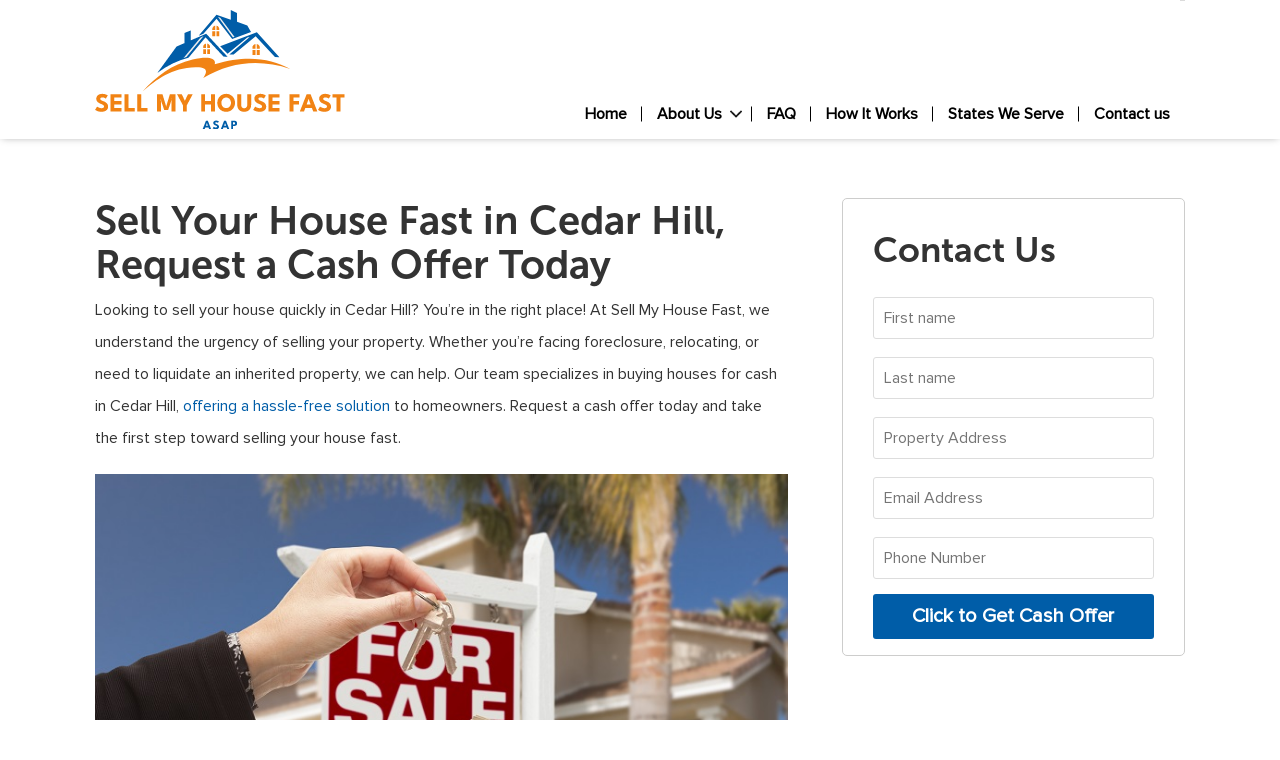

--- FILE ---
content_type: text/html; charset=UTF-8
request_url: https://sellmyhousefastasap.com/sell-my-house-fast-cedar-hill-tx/
body_size: 18570
content:
<!doctype html>
<html lang="en-US">
<head>
    <meta charset="UTF-8">
<script>
var gform;gform||(document.addEventListener("gform_main_scripts_loaded",function(){gform.scriptsLoaded=!0}),document.addEventListener("gform/theme/scripts_loaded",function(){gform.themeScriptsLoaded=!0}),window.addEventListener("DOMContentLoaded",function(){gform.domLoaded=!0}),gform={domLoaded:!1,scriptsLoaded:!1,themeScriptsLoaded:!1,isFormEditor:()=>"function"==typeof InitializeEditor,callIfLoaded:function(o){return!(!gform.domLoaded||!gform.scriptsLoaded||!gform.themeScriptsLoaded&&!gform.isFormEditor()||(gform.isFormEditor()&&console.warn("The use of gform.initializeOnLoaded() is deprecated in the form editor context and will be removed in Gravity Forms 3.1."),o(),0))},initializeOnLoaded:function(o){gform.callIfLoaded(o)||(document.addEventListener("gform_main_scripts_loaded",()=>{gform.scriptsLoaded=!0,gform.callIfLoaded(o)}),document.addEventListener("gform/theme/scripts_loaded",()=>{gform.themeScriptsLoaded=!0,gform.callIfLoaded(o)}),window.addEventListener("DOMContentLoaded",()=>{gform.domLoaded=!0,gform.callIfLoaded(o)}))},hooks:{action:{},filter:{}},addAction:function(o,r,e,t){gform.addHook("action",o,r,e,t)},addFilter:function(o,r,e,t){gform.addHook("filter",o,r,e,t)},doAction:function(o){gform.doHook("action",o,arguments)},applyFilters:function(o){return gform.doHook("filter",o,arguments)},removeAction:function(o,r){gform.removeHook("action",o,r)},removeFilter:function(o,r,e){gform.removeHook("filter",o,r,e)},addHook:function(o,r,e,t,n){null==gform.hooks[o][r]&&(gform.hooks[o][r]=[]);var d=gform.hooks[o][r];null==n&&(n=r+"_"+d.length),gform.hooks[o][r].push({tag:n,callable:e,priority:t=null==t?10:t})},doHook:function(r,o,e){var t;if(e=Array.prototype.slice.call(e,1),null!=gform.hooks[r][o]&&((o=gform.hooks[r][o]).sort(function(o,r){return o.priority-r.priority}),o.forEach(function(o){"function"!=typeof(t=o.callable)&&(t=window[t]),"action"==r?t.apply(null,e):e[0]=t.apply(null,e)})),"filter"==r)return e[0]},removeHook:function(o,r,t,n){var e;null!=gform.hooks[o][r]&&(e=(e=gform.hooks[o][r]).filter(function(o,r,e){return!!(null!=n&&n!=o.tag||null!=t&&t!=o.priority)}),gform.hooks[o][r]=e)}});
</script>

    <meta name="viewport" content="width=device-width, initial-scale=1">
    <link rel="profile" href="https://gmpg.org/xfn/11">

        <style>
                        :root {
                --primary-color: 0,93,168;
                --secondary-color: 0,93,168;
                --brand-color: 0,93,168;
            }

            .navbar-brand img {

                
                    max-width: 250px;
    
                
            }

            
                body {
                    padding-top: 138px;
                }
                        
        </style>

    <meta name='robots' content='index, follow, max-image-preview:large, max-snippet:-1, max-video-preview:-1' />

	<!-- This site is optimized with the Yoast SEO plugin v26.7 - https://yoast.com/wordpress/plugins/seo/ -->
	<title>Sell My House Fast in Cedar Hill | Sell My House for Cash | Sell House Quickly</title>
	<meta name="description" content="Looking to sell your house fast in Cedar Hill? Sell My House Fast offers quick cash offers for homes in any condition. Request yours today!" />
	<link rel="canonical" href="https://sellmyhousefastasap.com/sell-my-house-fast-cedar-hill-tx/" />
	<meta property="og:locale" content="en_US" />
	<meta property="og:type" content="article" />
	<meta property="og:title" content="Sell My House Fast in Cedar Hill | Sell My House for Cash | Sell House Quickly" />
	<meta property="og:description" content="Looking to sell your house fast in Cedar Hill? Sell My House Fast offers quick cash offers for homes in any condition. Request yours today!" />
	<meta property="og:url" content="https://sellmyhousefastasap.com/sell-my-house-fast-cedar-hill-tx/" />
	<meta property="og:site_name" content="Sell My House Fast ASAP" />
	<meta property="article:modified_time" content="2024-05-09T10:29:08+00:00" />
	<meta property="og:image" content="https://sellmyhousefastasap.com/wp-content/uploads/2024/05/sell-my-house-fast-cedar-hill-tx.jpg" />
	<meta name="twitter:card" content="summary_large_image" />
	<meta name="twitter:label1" content="Est. reading time" />
	<meta name="twitter:data1" content="3 minutes" />
	<script type="application/ld+json" class="yoast-schema-graph">{"@context":"https://schema.org","@graph":[{"@type":"WebPage","@id":"https://sellmyhousefastasap.com/sell-my-house-fast-cedar-hill-tx/","url":"https://sellmyhousefastasap.com/sell-my-house-fast-cedar-hill-tx/","name":"Sell My House Fast in Cedar Hill | Sell My House for Cash | Sell House Quickly","isPartOf":{"@id":"https://sellmyhousefastasap.com/#website"},"primaryImageOfPage":{"@id":"https://sellmyhousefastasap.com/sell-my-house-fast-cedar-hill-tx/#primaryimage"},"image":{"@id":"https://sellmyhousefastasap.com/sell-my-house-fast-cedar-hill-tx/#primaryimage"},"thumbnailUrl":"https://sellmyhousefastasap.com/wp-content/uploads/2024/05/sell-my-house-fast-cedar-hill-tx.jpg","datePublished":"2024-05-09T09:55:41+00:00","dateModified":"2024-05-09T10:29:08+00:00","description":"Looking to sell your house fast in Cedar Hill? Sell My House Fast offers quick cash offers for homes in any condition. Request yours today!","breadcrumb":{"@id":"https://sellmyhousefastasap.com/sell-my-house-fast-cedar-hill-tx/#breadcrumb"},"inLanguage":"en-US","potentialAction":[{"@type":"ReadAction","target":["https://sellmyhousefastasap.com/sell-my-house-fast-cedar-hill-tx/"]}]},{"@type":"ImageObject","inLanguage":"en-US","@id":"https://sellmyhousefastasap.com/sell-my-house-fast-cedar-hill-tx/#primaryimage","url":"https://sellmyhousefastasap.com/wp-content/uploads/2024/05/sell-my-house-fast-cedar-hill-tx.jpg","contentUrl":"https://sellmyhousefastasap.com/wp-content/uploads/2024/05/sell-my-house-fast-cedar-hill-tx.jpg","width":750,"height":499,"caption":"Sell My House Fast Cedar Hill, TX"},{"@type":"BreadcrumbList","@id":"https://sellmyhousefastasap.com/sell-my-house-fast-cedar-hill-tx/#breadcrumb","itemListElement":[{"@type":"ListItem","position":1,"name":"Home","item":"https://sellmyhousefastasap.com/"},{"@type":"ListItem","position":2,"name":"Sell My House Fast Cedar Hill, TX"}]},{"@type":"WebSite","@id":"https://sellmyhousefastasap.com/#website","url":"https://sellmyhousefastasap.com/","name":"Sell My House Fast ASAP","description":"","publisher":{"@id":"https://sellmyhousefastasap.com/#organization"},"potentialAction":[{"@type":"SearchAction","target":{"@type":"EntryPoint","urlTemplate":"https://sellmyhousefastasap.com/?s={search_term_string}"},"query-input":{"@type":"PropertyValueSpecification","valueRequired":true,"valueName":"search_term_string"}}],"inLanguage":"en-US"},{"@type":"Organization","@id":"https://sellmyhousefastasap.com/#organization","name":"Sell My House Fast ASAP","url":"https://sellmyhousefastasap.com/","logo":{"@type":"ImageObject","inLanguage":"en-US","@id":"https://sellmyhousefastasap.com/#/schema/logo/image/","url":"https://sellmyhousefastasap.com/wp-content/uploads/2023/08/sell-my-house-asap-logo.svg","contentUrl":"https://sellmyhousefastasap.com/wp-content/uploads/2023/08/sell-my-house-asap-logo.svg","width":659,"height":313,"caption":"Sell My House Fast ASAP"},"image":{"@id":"https://sellmyhousefastasap.com/#/schema/logo/image/"}}]}</script>
	<!-- / Yoast SEO plugin. -->


<link rel="alternate" type="application/rss+xml" title="Sell My House Fast ASAP &raquo; Feed" href="https://sellmyhousefastasap.com/feed/" />
<link rel="alternate" type="application/rss+xml" title="Sell My House Fast ASAP &raquo; Comments Feed" href="https://sellmyhousefastasap.com/comments/feed/" />
<link rel="alternate" title="oEmbed (JSON)" type="application/json+oembed" href="https://sellmyhousefastasap.com/wp-json/oembed/1.0/embed?url=https%3A%2F%2Fsellmyhousefastasap.com%2Fsell-my-house-fast-cedar-hill-tx%2F" />
<link rel="alternate" title="oEmbed (XML)" type="text/xml+oembed" href="https://sellmyhousefastasap.com/wp-json/oembed/1.0/embed?url=https%3A%2F%2Fsellmyhousefastasap.com%2Fsell-my-house-fast-cedar-hill-tx%2F&#038;format=xml" />
<style id='wp-img-auto-sizes-contain-inline-css'>
img:is([sizes=auto i],[sizes^="auto," i]){contain-intrinsic-size:3000px 1500px}
/*# sourceURL=wp-img-auto-sizes-contain-inline-css */
</style>
<style id='wp-emoji-styles-inline-css'>

	img.wp-smiley, img.emoji {
		display: inline !important;
		border: none !important;
		box-shadow: none !important;
		height: 1em !important;
		width: 1em !important;
		margin: 0 0.07em !important;
		vertical-align: -0.1em !important;
		background: none !important;
		padding: 0 !important;
	}
/*# sourceURL=wp-emoji-styles-inline-css */
</style>
<style id='wp-block-library-inline-css'>
:root{--wp-block-synced-color:#7a00df;--wp-block-synced-color--rgb:122,0,223;--wp-bound-block-color:var(--wp-block-synced-color);--wp-editor-canvas-background:#ddd;--wp-admin-theme-color:#007cba;--wp-admin-theme-color--rgb:0,124,186;--wp-admin-theme-color-darker-10:#006ba1;--wp-admin-theme-color-darker-10--rgb:0,107,160.5;--wp-admin-theme-color-darker-20:#005a87;--wp-admin-theme-color-darker-20--rgb:0,90,135;--wp-admin-border-width-focus:2px}@media (min-resolution:192dpi){:root{--wp-admin-border-width-focus:1.5px}}.wp-element-button{cursor:pointer}:root .has-very-light-gray-background-color{background-color:#eee}:root .has-very-dark-gray-background-color{background-color:#313131}:root .has-very-light-gray-color{color:#eee}:root .has-very-dark-gray-color{color:#313131}:root .has-vivid-green-cyan-to-vivid-cyan-blue-gradient-background{background:linear-gradient(135deg,#00d084,#0693e3)}:root .has-purple-crush-gradient-background{background:linear-gradient(135deg,#34e2e4,#4721fb 50%,#ab1dfe)}:root .has-hazy-dawn-gradient-background{background:linear-gradient(135deg,#faaca8,#dad0ec)}:root .has-subdued-olive-gradient-background{background:linear-gradient(135deg,#fafae1,#67a671)}:root .has-atomic-cream-gradient-background{background:linear-gradient(135deg,#fdd79a,#004a59)}:root .has-nightshade-gradient-background{background:linear-gradient(135deg,#330968,#31cdcf)}:root .has-midnight-gradient-background{background:linear-gradient(135deg,#020381,#2874fc)}:root{--wp--preset--font-size--normal:16px;--wp--preset--font-size--huge:42px}.has-regular-font-size{font-size:1em}.has-larger-font-size{font-size:2.625em}.has-normal-font-size{font-size:var(--wp--preset--font-size--normal)}.has-huge-font-size{font-size:var(--wp--preset--font-size--huge)}.has-text-align-center{text-align:center}.has-text-align-left{text-align:left}.has-text-align-right{text-align:right}.has-fit-text{white-space:nowrap!important}#end-resizable-editor-section{display:none}.aligncenter{clear:both}.items-justified-left{justify-content:flex-start}.items-justified-center{justify-content:center}.items-justified-right{justify-content:flex-end}.items-justified-space-between{justify-content:space-between}.screen-reader-text{border:0;clip-path:inset(50%);height:1px;margin:-1px;overflow:hidden;padding:0;position:absolute;width:1px;word-wrap:normal!important}.screen-reader-text:focus{background-color:#ddd;clip-path:none;color:#444;display:block;font-size:1em;height:auto;left:5px;line-height:normal;padding:15px 23px 14px;text-decoration:none;top:5px;width:auto;z-index:100000}html :where(.has-border-color){border-style:solid}html :where([style*=border-top-color]){border-top-style:solid}html :where([style*=border-right-color]){border-right-style:solid}html :where([style*=border-bottom-color]){border-bottom-style:solid}html :where([style*=border-left-color]){border-left-style:solid}html :where([style*=border-width]){border-style:solid}html :where([style*=border-top-width]){border-top-style:solid}html :where([style*=border-right-width]){border-right-style:solid}html :where([style*=border-bottom-width]){border-bottom-style:solid}html :where([style*=border-left-width]){border-left-style:solid}html :where(img[class*=wp-image-]){height:auto;max-width:100%}:where(figure){margin:0 0 1em}html :where(.is-position-sticky){--wp-admin--admin-bar--position-offset:var(--wp-admin--admin-bar--height,0px)}@media screen and (max-width:600px){html :where(.is-position-sticky){--wp-admin--admin-bar--position-offset:0px}}

/*# sourceURL=wp-block-library-inline-css */
</style><style id='wp-block-heading-inline-css'>
h1:where(.wp-block-heading).has-background,h2:where(.wp-block-heading).has-background,h3:where(.wp-block-heading).has-background,h4:where(.wp-block-heading).has-background,h5:where(.wp-block-heading).has-background,h6:where(.wp-block-heading).has-background{padding:1.25em 2.375em}h1.has-text-align-left[style*=writing-mode]:where([style*=vertical-lr]),h1.has-text-align-right[style*=writing-mode]:where([style*=vertical-rl]),h2.has-text-align-left[style*=writing-mode]:where([style*=vertical-lr]),h2.has-text-align-right[style*=writing-mode]:where([style*=vertical-rl]),h3.has-text-align-left[style*=writing-mode]:where([style*=vertical-lr]),h3.has-text-align-right[style*=writing-mode]:where([style*=vertical-rl]),h4.has-text-align-left[style*=writing-mode]:where([style*=vertical-lr]),h4.has-text-align-right[style*=writing-mode]:where([style*=vertical-rl]),h5.has-text-align-left[style*=writing-mode]:where([style*=vertical-lr]),h5.has-text-align-right[style*=writing-mode]:where([style*=vertical-rl]),h6.has-text-align-left[style*=writing-mode]:where([style*=vertical-lr]),h6.has-text-align-right[style*=writing-mode]:where([style*=vertical-rl]){rotate:180deg}
/*# sourceURL=https://sellmyhousefastasap.com/wp-includes/blocks/heading/style.min.css */
</style>
<style id='wp-block-image-inline-css'>
.wp-block-image>a,.wp-block-image>figure>a{display:inline-block}.wp-block-image img{box-sizing:border-box;height:auto;max-width:100%;vertical-align:bottom}@media not (prefers-reduced-motion){.wp-block-image img.hide{visibility:hidden}.wp-block-image img.show{animation:show-content-image .4s}}.wp-block-image[style*=border-radius] img,.wp-block-image[style*=border-radius]>a{border-radius:inherit}.wp-block-image.has-custom-border img{box-sizing:border-box}.wp-block-image.aligncenter{text-align:center}.wp-block-image.alignfull>a,.wp-block-image.alignwide>a{width:100%}.wp-block-image.alignfull img,.wp-block-image.alignwide img{height:auto;width:100%}.wp-block-image .aligncenter,.wp-block-image .alignleft,.wp-block-image .alignright,.wp-block-image.aligncenter,.wp-block-image.alignleft,.wp-block-image.alignright{display:table}.wp-block-image .aligncenter>figcaption,.wp-block-image .alignleft>figcaption,.wp-block-image .alignright>figcaption,.wp-block-image.aligncenter>figcaption,.wp-block-image.alignleft>figcaption,.wp-block-image.alignright>figcaption{caption-side:bottom;display:table-caption}.wp-block-image .alignleft{float:left;margin:.5em 1em .5em 0}.wp-block-image .alignright{float:right;margin:.5em 0 .5em 1em}.wp-block-image .aligncenter{margin-left:auto;margin-right:auto}.wp-block-image :where(figcaption){margin-bottom:1em;margin-top:.5em}.wp-block-image.is-style-circle-mask img{border-radius:9999px}@supports ((-webkit-mask-image:none) or (mask-image:none)) or (-webkit-mask-image:none){.wp-block-image.is-style-circle-mask img{border-radius:0;-webkit-mask-image:url('data:image/svg+xml;utf8,<svg viewBox="0 0 100 100" xmlns="http://www.w3.org/2000/svg"><circle cx="50" cy="50" r="50"/></svg>');mask-image:url('data:image/svg+xml;utf8,<svg viewBox="0 0 100 100" xmlns="http://www.w3.org/2000/svg"><circle cx="50" cy="50" r="50"/></svg>');mask-mode:alpha;-webkit-mask-position:center;mask-position:center;-webkit-mask-repeat:no-repeat;mask-repeat:no-repeat;-webkit-mask-size:contain;mask-size:contain}}:root :where(.wp-block-image.is-style-rounded img,.wp-block-image .is-style-rounded img){border-radius:9999px}.wp-block-image figure{margin:0}.wp-lightbox-container{display:flex;flex-direction:column;position:relative}.wp-lightbox-container img{cursor:zoom-in}.wp-lightbox-container img:hover+button{opacity:1}.wp-lightbox-container button{align-items:center;backdrop-filter:blur(16px) saturate(180%);background-color:#5a5a5a40;border:none;border-radius:4px;cursor:zoom-in;display:flex;height:20px;justify-content:center;opacity:0;padding:0;position:absolute;right:16px;text-align:center;top:16px;width:20px;z-index:100}@media not (prefers-reduced-motion){.wp-lightbox-container button{transition:opacity .2s ease}}.wp-lightbox-container button:focus-visible{outline:3px auto #5a5a5a40;outline:3px auto -webkit-focus-ring-color;outline-offset:3px}.wp-lightbox-container button:hover{cursor:pointer;opacity:1}.wp-lightbox-container button:focus{opacity:1}.wp-lightbox-container button:focus,.wp-lightbox-container button:hover,.wp-lightbox-container button:not(:hover):not(:active):not(.has-background){background-color:#5a5a5a40;border:none}.wp-lightbox-overlay{box-sizing:border-box;cursor:zoom-out;height:100vh;left:0;overflow:hidden;position:fixed;top:0;visibility:hidden;width:100%;z-index:100000}.wp-lightbox-overlay .close-button{align-items:center;cursor:pointer;display:flex;justify-content:center;min-height:40px;min-width:40px;padding:0;position:absolute;right:calc(env(safe-area-inset-right) + 16px);top:calc(env(safe-area-inset-top) + 16px);z-index:5000000}.wp-lightbox-overlay .close-button:focus,.wp-lightbox-overlay .close-button:hover,.wp-lightbox-overlay .close-button:not(:hover):not(:active):not(.has-background){background:none;border:none}.wp-lightbox-overlay .lightbox-image-container{height:var(--wp--lightbox-container-height);left:50%;overflow:hidden;position:absolute;top:50%;transform:translate(-50%,-50%);transform-origin:top left;width:var(--wp--lightbox-container-width);z-index:9999999999}.wp-lightbox-overlay .wp-block-image{align-items:center;box-sizing:border-box;display:flex;height:100%;justify-content:center;margin:0;position:relative;transform-origin:0 0;width:100%;z-index:3000000}.wp-lightbox-overlay .wp-block-image img{height:var(--wp--lightbox-image-height);min-height:var(--wp--lightbox-image-height);min-width:var(--wp--lightbox-image-width);width:var(--wp--lightbox-image-width)}.wp-lightbox-overlay .wp-block-image figcaption{display:none}.wp-lightbox-overlay button{background:none;border:none}.wp-lightbox-overlay .scrim{background-color:#fff;height:100%;opacity:.9;position:absolute;width:100%;z-index:2000000}.wp-lightbox-overlay.active{visibility:visible}@media not (prefers-reduced-motion){.wp-lightbox-overlay.active{animation:turn-on-visibility .25s both}.wp-lightbox-overlay.active img{animation:turn-on-visibility .35s both}.wp-lightbox-overlay.show-closing-animation:not(.active){animation:turn-off-visibility .35s both}.wp-lightbox-overlay.show-closing-animation:not(.active) img{animation:turn-off-visibility .25s both}.wp-lightbox-overlay.zoom.active{animation:none;opacity:1;visibility:visible}.wp-lightbox-overlay.zoom.active .lightbox-image-container{animation:lightbox-zoom-in .4s}.wp-lightbox-overlay.zoom.active .lightbox-image-container img{animation:none}.wp-lightbox-overlay.zoom.active .scrim{animation:turn-on-visibility .4s forwards}.wp-lightbox-overlay.zoom.show-closing-animation:not(.active){animation:none}.wp-lightbox-overlay.zoom.show-closing-animation:not(.active) .lightbox-image-container{animation:lightbox-zoom-out .4s}.wp-lightbox-overlay.zoom.show-closing-animation:not(.active) .lightbox-image-container img{animation:none}.wp-lightbox-overlay.zoom.show-closing-animation:not(.active) .scrim{animation:turn-off-visibility .4s forwards}}@keyframes show-content-image{0%{visibility:hidden}99%{visibility:hidden}to{visibility:visible}}@keyframes turn-on-visibility{0%{opacity:0}to{opacity:1}}@keyframes turn-off-visibility{0%{opacity:1;visibility:visible}99%{opacity:0;visibility:visible}to{opacity:0;visibility:hidden}}@keyframes lightbox-zoom-in{0%{transform:translate(calc((-100vw + var(--wp--lightbox-scrollbar-width))/2 + var(--wp--lightbox-initial-left-position)),calc(-50vh + var(--wp--lightbox-initial-top-position))) scale(var(--wp--lightbox-scale))}to{transform:translate(-50%,-50%) scale(1)}}@keyframes lightbox-zoom-out{0%{transform:translate(-50%,-50%) scale(1);visibility:visible}99%{visibility:visible}to{transform:translate(calc((-100vw + var(--wp--lightbox-scrollbar-width))/2 + var(--wp--lightbox-initial-left-position)),calc(-50vh + var(--wp--lightbox-initial-top-position))) scale(var(--wp--lightbox-scale));visibility:hidden}}
/*# sourceURL=https://sellmyhousefastasap.com/wp-includes/blocks/image/style.min.css */
</style>
<style id='wp-block-list-inline-css'>
ol,ul{box-sizing:border-box}:root :where(.wp-block-list.has-background){padding:1.25em 2.375em}
/*# sourceURL=https://sellmyhousefastasap.com/wp-includes/blocks/list/style.min.css */
</style>
<style id='wp-block-paragraph-inline-css'>
.is-small-text{font-size:.875em}.is-regular-text{font-size:1em}.is-large-text{font-size:2.25em}.is-larger-text{font-size:3em}.has-drop-cap:not(:focus):first-letter{float:left;font-size:8.4em;font-style:normal;font-weight:100;line-height:.68;margin:.05em .1em 0 0;text-transform:uppercase}body.rtl .has-drop-cap:not(:focus):first-letter{float:none;margin-left:.1em}p.has-drop-cap.has-background{overflow:hidden}:root :where(p.has-background){padding:1.25em 2.375em}:where(p.has-text-color:not(.has-link-color)) a{color:inherit}p.has-text-align-left[style*="writing-mode:vertical-lr"],p.has-text-align-right[style*="writing-mode:vertical-rl"]{rotate:180deg}
/*# sourceURL=https://sellmyhousefastasap.com/wp-includes/blocks/paragraph/style.min.css */
</style>
<style id='global-styles-inline-css'>
:root{--wp--preset--aspect-ratio--square: 1;--wp--preset--aspect-ratio--4-3: 4/3;--wp--preset--aspect-ratio--3-4: 3/4;--wp--preset--aspect-ratio--3-2: 3/2;--wp--preset--aspect-ratio--2-3: 2/3;--wp--preset--aspect-ratio--16-9: 16/9;--wp--preset--aspect-ratio--9-16: 9/16;--wp--preset--color--black: #000000;--wp--preset--color--cyan-bluish-gray: #abb8c3;--wp--preset--color--white: #ffffff;--wp--preset--color--pale-pink: #f78da7;--wp--preset--color--vivid-red: #cf2e2e;--wp--preset--color--luminous-vivid-orange: #ff6900;--wp--preset--color--luminous-vivid-amber: #fcb900;--wp--preset--color--light-green-cyan: #7bdcb5;--wp--preset--color--vivid-green-cyan: #00d084;--wp--preset--color--pale-cyan-blue: #8ed1fc;--wp--preset--color--vivid-cyan-blue: #0693e3;--wp--preset--color--vivid-purple: #9b51e0;--wp--preset--gradient--vivid-cyan-blue-to-vivid-purple: linear-gradient(135deg,rgb(6,147,227) 0%,rgb(155,81,224) 100%);--wp--preset--gradient--light-green-cyan-to-vivid-green-cyan: linear-gradient(135deg,rgb(122,220,180) 0%,rgb(0,208,130) 100%);--wp--preset--gradient--luminous-vivid-amber-to-luminous-vivid-orange: linear-gradient(135deg,rgb(252,185,0) 0%,rgb(255,105,0) 100%);--wp--preset--gradient--luminous-vivid-orange-to-vivid-red: linear-gradient(135deg,rgb(255,105,0) 0%,rgb(207,46,46) 100%);--wp--preset--gradient--very-light-gray-to-cyan-bluish-gray: linear-gradient(135deg,rgb(238,238,238) 0%,rgb(169,184,195) 100%);--wp--preset--gradient--cool-to-warm-spectrum: linear-gradient(135deg,rgb(74,234,220) 0%,rgb(151,120,209) 20%,rgb(207,42,186) 40%,rgb(238,44,130) 60%,rgb(251,105,98) 80%,rgb(254,248,76) 100%);--wp--preset--gradient--blush-light-purple: linear-gradient(135deg,rgb(255,206,236) 0%,rgb(152,150,240) 100%);--wp--preset--gradient--blush-bordeaux: linear-gradient(135deg,rgb(254,205,165) 0%,rgb(254,45,45) 50%,rgb(107,0,62) 100%);--wp--preset--gradient--luminous-dusk: linear-gradient(135deg,rgb(255,203,112) 0%,rgb(199,81,192) 50%,rgb(65,88,208) 100%);--wp--preset--gradient--pale-ocean: linear-gradient(135deg,rgb(255,245,203) 0%,rgb(182,227,212) 50%,rgb(51,167,181) 100%);--wp--preset--gradient--electric-grass: linear-gradient(135deg,rgb(202,248,128) 0%,rgb(113,206,126) 100%);--wp--preset--gradient--midnight: linear-gradient(135deg,rgb(2,3,129) 0%,rgb(40,116,252) 100%);--wp--preset--font-size--small: 13px;--wp--preset--font-size--medium: 20px;--wp--preset--font-size--large: 36px;--wp--preset--font-size--x-large: 42px;--wp--preset--spacing--20: 0.44rem;--wp--preset--spacing--30: 0.67rem;--wp--preset--spacing--40: 1rem;--wp--preset--spacing--50: 1.5rem;--wp--preset--spacing--60: 2.25rem;--wp--preset--spacing--70: 3.38rem;--wp--preset--spacing--80: 5.06rem;--wp--preset--shadow--natural: 6px 6px 9px rgba(0, 0, 0, 0.2);--wp--preset--shadow--deep: 12px 12px 50px rgba(0, 0, 0, 0.4);--wp--preset--shadow--sharp: 6px 6px 0px rgba(0, 0, 0, 0.2);--wp--preset--shadow--outlined: 6px 6px 0px -3px rgb(255, 255, 255), 6px 6px rgb(0, 0, 0);--wp--preset--shadow--crisp: 6px 6px 0px rgb(0, 0, 0);}:where(.is-layout-flex){gap: 0.5em;}:where(.is-layout-grid){gap: 0.5em;}body .is-layout-flex{display: flex;}.is-layout-flex{flex-wrap: wrap;align-items: center;}.is-layout-flex > :is(*, div){margin: 0;}body .is-layout-grid{display: grid;}.is-layout-grid > :is(*, div){margin: 0;}:where(.wp-block-columns.is-layout-flex){gap: 2em;}:where(.wp-block-columns.is-layout-grid){gap: 2em;}:where(.wp-block-post-template.is-layout-flex){gap: 1.25em;}:where(.wp-block-post-template.is-layout-grid){gap: 1.25em;}.has-black-color{color: var(--wp--preset--color--black) !important;}.has-cyan-bluish-gray-color{color: var(--wp--preset--color--cyan-bluish-gray) !important;}.has-white-color{color: var(--wp--preset--color--white) !important;}.has-pale-pink-color{color: var(--wp--preset--color--pale-pink) !important;}.has-vivid-red-color{color: var(--wp--preset--color--vivid-red) !important;}.has-luminous-vivid-orange-color{color: var(--wp--preset--color--luminous-vivid-orange) !important;}.has-luminous-vivid-amber-color{color: var(--wp--preset--color--luminous-vivid-amber) !important;}.has-light-green-cyan-color{color: var(--wp--preset--color--light-green-cyan) !important;}.has-vivid-green-cyan-color{color: var(--wp--preset--color--vivid-green-cyan) !important;}.has-pale-cyan-blue-color{color: var(--wp--preset--color--pale-cyan-blue) !important;}.has-vivid-cyan-blue-color{color: var(--wp--preset--color--vivid-cyan-blue) !important;}.has-vivid-purple-color{color: var(--wp--preset--color--vivid-purple) !important;}.has-black-background-color{background-color: var(--wp--preset--color--black) !important;}.has-cyan-bluish-gray-background-color{background-color: var(--wp--preset--color--cyan-bluish-gray) !important;}.has-white-background-color{background-color: var(--wp--preset--color--white) !important;}.has-pale-pink-background-color{background-color: var(--wp--preset--color--pale-pink) !important;}.has-vivid-red-background-color{background-color: var(--wp--preset--color--vivid-red) !important;}.has-luminous-vivid-orange-background-color{background-color: var(--wp--preset--color--luminous-vivid-orange) !important;}.has-luminous-vivid-amber-background-color{background-color: var(--wp--preset--color--luminous-vivid-amber) !important;}.has-light-green-cyan-background-color{background-color: var(--wp--preset--color--light-green-cyan) !important;}.has-vivid-green-cyan-background-color{background-color: var(--wp--preset--color--vivid-green-cyan) !important;}.has-pale-cyan-blue-background-color{background-color: var(--wp--preset--color--pale-cyan-blue) !important;}.has-vivid-cyan-blue-background-color{background-color: var(--wp--preset--color--vivid-cyan-blue) !important;}.has-vivid-purple-background-color{background-color: var(--wp--preset--color--vivid-purple) !important;}.has-black-border-color{border-color: var(--wp--preset--color--black) !important;}.has-cyan-bluish-gray-border-color{border-color: var(--wp--preset--color--cyan-bluish-gray) !important;}.has-white-border-color{border-color: var(--wp--preset--color--white) !important;}.has-pale-pink-border-color{border-color: var(--wp--preset--color--pale-pink) !important;}.has-vivid-red-border-color{border-color: var(--wp--preset--color--vivid-red) !important;}.has-luminous-vivid-orange-border-color{border-color: var(--wp--preset--color--luminous-vivid-orange) !important;}.has-luminous-vivid-amber-border-color{border-color: var(--wp--preset--color--luminous-vivid-amber) !important;}.has-light-green-cyan-border-color{border-color: var(--wp--preset--color--light-green-cyan) !important;}.has-vivid-green-cyan-border-color{border-color: var(--wp--preset--color--vivid-green-cyan) !important;}.has-pale-cyan-blue-border-color{border-color: var(--wp--preset--color--pale-cyan-blue) !important;}.has-vivid-cyan-blue-border-color{border-color: var(--wp--preset--color--vivid-cyan-blue) !important;}.has-vivid-purple-border-color{border-color: var(--wp--preset--color--vivid-purple) !important;}.has-vivid-cyan-blue-to-vivid-purple-gradient-background{background: var(--wp--preset--gradient--vivid-cyan-blue-to-vivid-purple) !important;}.has-light-green-cyan-to-vivid-green-cyan-gradient-background{background: var(--wp--preset--gradient--light-green-cyan-to-vivid-green-cyan) !important;}.has-luminous-vivid-amber-to-luminous-vivid-orange-gradient-background{background: var(--wp--preset--gradient--luminous-vivid-amber-to-luminous-vivid-orange) !important;}.has-luminous-vivid-orange-to-vivid-red-gradient-background{background: var(--wp--preset--gradient--luminous-vivid-orange-to-vivid-red) !important;}.has-very-light-gray-to-cyan-bluish-gray-gradient-background{background: var(--wp--preset--gradient--very-light-gray-to-cyan-bluish-gray) !important;}.has-cool-to-warm-spectrum-gradient-background{background: var(--wp--preset--gradient--cool-to-warm-spectrum) !important;}.has-blush-light-purple-gradient-background{background: var(--wp--preset--gradient--blush-light-purple) !important;}.has-blush-bordeaux-gradient-background{background: var(--wp--preset--gradient--blush-bordeaux) !important;}.has-luminous-dusk-gradient-background{background: var(--wp--preset--gradient--luminous-dusk) !important;}.has-pale-ocean-gradient-background{background: var(--wp--preset--gradient--pale-ocean) !important;}.has-electric-grass-gradient-background{background: var(--wp--preset--gradient--electric-grass) !important;}.has-midnight-gradient-background{background: var(--wp--preset--gradient--midnight) !important;}.has-small-font-size{font-size: var(--wp--preset--font-size--small) !important;}.has-medium-font-size{font-size: var(--wp--preset--font-size--medium) !important;}.has-large-font-size{font-size: var(--wp--preset--font-size--large) !important;}.has-x-large-font-size{font-size: var(--wp--preset--font-size--x-large) !important;}
/*# sourceURL=global-styles-inline-css */
</style>

<style id='classic-theme-styles-inline-css'>
/*! This file is auto-generated */
.wp-block-button__link{color:#fff;background-color:#32373c;border-radius:9999px;box-shadow:none;text-decoration:none;padding:calc(.667em + 2px) calc(1.333em + 2px);font-size:1.125em}.wp-block-file__button{background:#32373c;color:#fff;text-decoration:none}
/*# sourceURL=/wp-includes/css/classic-themes.min.css */
</style>
<link rel='stylesheet' id='emg-pro-tips-css' href='https://sellmyhousefastasap.com/wp-content/plugins/emg-pro-tips/css/emg-pro-tips.css?ver=6.9' media='all' />
<link rel='stylesheet' id='emg_bootsrap-css' href='https://sellmyhousefastasap.com/wp-content/themes/emg-asap/assets/libs/bootstrap/css/bootstrap.min.css' media='all' />
<link rel='stylesheet' id='emg_settings-css' href='https://sellmyhousefastasap.com/wp-content/themes/emg-asap/assets/css/settings.css?ver=1.11' media='all' />
<link rel='stylesheet' id='emg_header-css' href='https://sellmyhousefastasap.com/wp-content/themes/emg-asap/assets/css/header.css?ver=1.11' media='all' />
<link rel='stylesheet' id='emg_main-css' href='https://sellmyhousefastasap.com/wp-content/themes/emg-asap/assets/css/main.css?ver=1.11' media='all' />
<link rel='stylesheet' id='emg_page-css' href='https://sellmyhousefastasap.com/wp-content/themes/emg-asap/assets/css/page.css?ver=1.11' media='all' />
<link rel='stylesheet' id='emg_footer-css' href='https://sellmyhousefastasap.com/wp-content/themes/emg-asap/assets/css/footer.css?ver=1.11' media='all' />
<link rel='stylesheet' id='emg_color-css' href='https://sellmyhousefastasap.com/wp-content/themes/emg-asap/assets/css/color.css?ver=1.11' media='all' />
<link rel='stylesheet' id='emg_root-css' href='https://sellmyhousefastasap.com/wp-content/themes/emg-asap/style.css?ver=6.9' media='all' />
<script src="https://sellmyhousefastasap.com/wp-includes/js/jquery/jquery.min.js?ver=3.7.1" id="jquery-core-js"></script>
<script src="https://sellmyhousefastasap.com/wp-includes/js/jquery/jquery-migrate.min.js?ver=3.4.1" id="jquery-migrate-js"></script>
<link rel="https://api.w.org/" href="https://sellmyhousefastasap.com/wp-json/" /><link rel="alternate" title="JSON" type="application/json" href="https://sellmyhousefastasap.com/wp-json/wp/v2/pages/2781" /><link rel="EditURI" type="application/rsd+xml" title="RSD" href="https://sellmyhousefastasap.com/xmlrpc.php?rsd" />
<link rel='shortlink' href='https://sellmyhousefastasap.com/?p=2781' />
<link rel="icon" href="https://sellmyhousefastasap.com/wp-content/uploads/2023/08/cropped-sell-my-house-fast-favicon-32x32.png" sizes="32x32" />
<link rel="icon" href="https://sellmyhousefastasap.com/wp-content/uploads/2023/08/cropped-sell-my-house-fast-favicon-192x192.png" sizes="192x192" />
<link rel="apple-touch-icon" href="https://sellmyhousefastasap.com/wp-content/uploads/2023/08/cropped-sell-my-house-fast-favicon-180x180.png" />
<meta name="msapplication-TileImage" content="https://sellmyhousefastasap.com/wp-content/uploads/2023/08/cropped-sell-my-house-fast-favicon-270x270.png" />

    
    <style>
        @media screen and (max-width: 375px) {

            body{
                padding-top: 192px;
            }
            .main-header-inner {
                flex-wrap: wrap;
                padding: 5px 10px 5px;
            }
           
            .navbar-brand {
                flex: 0 0 100%;
                text-align: center;
                padding: 5px 0;
            }

            .header-right {
                flex: 0 0 100%;
                justify-content: right;
            }
        }
    </style>
<script type="text/javascript" src="//cdn.callrail.com/companies/190745595/8243af1272af5936de71/12/swap.js"></script> 
	<!-- Google tag (gtag.js) -->
<script async src="https://www.googletagmanager.com/gtag/js?id=G-XWZDX0N1CX"></script>
<script>
  window.dataLayer = window.dataLayer || [];
  function gtag(){dataLayer.push(arguments);}
  gtag('js', new Date());

  gtag('config', 'G-XWZDX0N1CX');
</script>
<!-- Google Tag Manager -->
<script>(function(w,d,s,l,i){w[l]=w[l]||[];w[l].push({'gtm.start':
new Date().getTime(),event:'gtm.js'});var f=d.getElementsByTagName(s)[0],
j=d.createElement(s),dl=l!='dataLayer'?'&l='+l:'';j.async=true;j.src=
'https://www.googletagmanager.com/gtm.js?id='+i+dl;f.parentNode.insertBefore(j,f);
})(window,document,'script','dataLayer','GTM-N933V2S4');</script>
<!-- End Google Tag Manager -->
<link rel='stylesheet' id='gform_basic-css' href='https://sellmyhousefastasap.com/wp-content/plugins/gravityforms/assets/css/dist/basic.min.css?ver=2.9.25' media='all' />
<link rel='stylesheet' id='gform_theme_components-css' href='https://sellmyhousefastasap.com/wp-content/plugins/gravityforms/assets/css/dist/theme-components.min.css?ver=2.9.25' media='all' />
<link rel='stylesheet' id='gform_theme-css' href='https://sellmyhousefastasap.com/wp-content/plugins/gravityforms/assets/css/dist/theme.min.css?ver=2.9.25' media='all' />
</head>

<body class="wp-singular page-template-default page page-id-2781 wp-custom-logo wp-theme-emg-asap">
	<!-- Google Tag Manager (noscript) -->
<noscript><iframe src="https://www.googletagmanager.com/ns.html?id=GTM-N933V2S4"
height="0" width="0" style="display:none;visibility:hidden"></iframe></noscript>
<!-- End Google Tag Manager (noscript) -->
    <header id="masthead" class="site-header">

        <div class="mobile-menu-wrap">

            <div class="mobile-menu-logo">
                <a href="https://sellmyhousefastasap.com/">
                                            <img src="https://sellmyhousefastasap.com/wp-content/uploads/2023/08/sell-my-house-asap-logo.svg" alt="Sell My House Fast ASAP" width="659" height="313">
                                    </a>
            </div>

            <div id="emg-mobile-menu" class="menu-primary-container"><ul id = "menu-primary" class = "menu"><li id="menu-item-1922" class="menu-item menu-item-type-post_type menu-item-object-page menu-item-home menu-item-1922"><span><a href="https://sellmyhousefastasap.com/">Home</a></span></li>
<li id="menu-item-1924" class="menu-item menu-item-type-post_type menu-item-object-page menu-item-has-children menu-item-1924"><span><a href="https://sellmyhousefastasap.com/about-us/">About Us</a><span class="nav-arrow"></span></span>
<ul class="sub-menu">
	<li id="menu-item-1923" class="menu-item menu-item-type-post_type menu-item-object-page menu-item-1923"><a href="https://sellmyhousefastasap.com/blog/">Blog</a></li>
</ul>
</li>
<li id="menu-item-1926" class="menu-item menu-item-type-post_type menu-item-object-page menu-item-1926"><span><a href="https://sellmyhousefastasap.com/faq/">FAQ</a></span></li>
<li id="menu-item-1927" class="menu-item menu-item-type-post_type menu-item-object-page menu-item-1927"><span><a href="https://sellmyhousefastasap.com/how-it-works/">How It Works</a></span></li>
<li id="menu-item-1928" class="menu-item menu-item-type-post_type menu-item-object-page menu-item-1928"><span><a href="https://sellmyhousefastasap.com/states-we-serve/">States We Serve</a></span></li>
<li id="menu-item-1925" class="menu-item menu-item-type-post_type menu-item-object-page menu-item-1925"><span><a href="https://sellmyhousefastasap.com/contact-us/">Contact us</a></span></li>
</ul></div>
        </div>

        <div class="main-header">

            
            <div class="container">

                <div class="row">

                    <div class="col-12 main-header-inner">
                        
                        <a class="navbar-brand" href="https://sellmyhousefastasap.com/">
                                                            <img src="https://sellmyhousefastasap.com/wp-content/uploads/2023/08/sell-my-house-asap-logo.svg" alt="Sell My House Fast ASAP" width="659" height="313">
                                                    </a>

                        <div class="header-right">

                            <div class="header-right-top">
                                                                                            </div>

                            <nav class="emg-nav-wrap"><ul id = "menu-primary-1" class = "emg-desktop-nav"><li class="menu-item menu-item-type-post_type menu-item-object-page menu-item-home menu-item-1922"><span><a href="https://sellmyhousefastasap.com/">Home</a></span></li>
<li class="menu-item menu-item-type-post_type menu-item-object-page menu-item-has-children menu-item-1924"><span><a href="https://sellmyhousefastasap.com/about-us/">About Us</a><span class="nav-arrow"></span></span>
<ul class="sub-menu">
	<li class="menu-item menu-item-type-post_type menu-item-object-page menu-item-1923"><a href="https://sellmyhousefastasap.com/blog/">Blog</a></li>
</ul>
</li>
<li class="menu-item menu-item-type-post_type menu-item-object-page menu-item-1926"><span><a href="https://sellmyhousefastasap.com/faq/">FAQ</a></span></li>
<li class="menu-item menu-item-type-post_type menu-item-object-page menu-item-1927"><span><a href="https://sellmyhousefastasap.com/how-it-works/">How It Works</a></span></li>
<li class="menu-item menu-item-type-post_type menu-item-object-page menu-item-1928"><span><a href="https://sellmyhousefastasap.com/states-we-serve/">States We Serve</a></span></li>
<li class="menu-item menu-item-type-post_type menu-item-object-page menu-item-1925"><span><a href="https://sellmyhousefastasap.com/contact-us/">Contact us</a></span></li>
</ul></nav>
                            <button class="hamburger hamburger--squeeze emg_ham" type="button" aria-label="Navigation">
                                <span class="hamburger-box">
                                    <span class="hamburger-inner"></span>
                                </span>
                            </button>
                        </div>

                    </div>
                </div>
                
            </div>

        </div>

    </header>

    <div id="content" class="site-content">

    <div class="emg-sec">

        <div class="container">

            <div class="row">
                
                <div class="col-12 col-sm-10 col-lg-7 col-xl-8 offset-sm-1 offset-lg-0 mb-5 mb-lg-0 post-2781 page type-page status-publish hentry">

                    <div class="entry-content pr-xl-4">
                        
<h1 class="wp-block-heading">Sell Your House Fast in Cedar Hill, Request a Cash Offer Today</h1>



<p>Looking to sell your house quickly in Cedar Hill? You&#8217;re in the right place! At Sell My House Fast, we understand the urgency of selling your property. Whether you&#8217;re facing foreclosure, relocating, or need to liquidate an inherited property, we can help. Our team specializes in buying houses for cash in Cedar Hill, <a href="/how-it-works/">offering a hassle-free solution</a> to homeowners. Request a cash offer today and take the first step toward selling your house fast.</p>



<figure class="wp-block-image size-full"><img fetchpriority="high" decoding="async" width="750" height="499" src="https://sellmyhousefastasap.com/wp-content/uploads/2024/05/sell-my-house-fast-cedar-hill-tx.jpg" alt="Sell My House Fast Cedar Hill, TX" class="wp-image-2799" srcset="https://sellmyhousefastasap.com/wp-content/uploads/2024/05/sell-my-house-fast-cedar-hill-tx.jpg 750w, https://sellmyhousefastasap.com/wp-content/uploads/2024/05/sell-my-house-fast-cedar-hill-tx-300x200.jpg 300w" sizes="(max-width: 750px) 100vw, 750px" /></figure>



<h2 class="wp-block-heading">Sell Your House for Cash</h2>



<p>Sell My House Fast <a href="/we-buy-house-cedar-hill-tx/">buys houses for cash</a> and quickly in Cedar Hill. Regardless of your property&#8217;s condition or situation, we&#8217;ll provide a fair cash offer, ensuring a smooth and efficient transaction for homeowners.</p>



<h2 class="wp-block-heading">Sell Your House That is Damaged or Needs a Major Repair</h2>



<p>Don&#8217;t stress about selling a house in need of repairs. Sell My House Fast <a href="/home-buyers-cedar-hill-tx/">purchases houses</a> in any condition in Cedar Hill. Whether your property requires minor touch-ups or major renovations, we&#8217;ll make you a competitive offer and handle the repairs ourselves, saving you time and hassle.</p>



<h2 class="wp-block-heading">4 Easy Steps to Get Cash for Your Home in Cedar Hill</h2>



<p>Selling your home to <a href="/">Sell My House Fast</a> is straightforward:</p>



<ul class="wp-block-list">
<li>Contact Us: Reach out and provide details about your property.</li>



<li>Property Assessment: We&#8217;ll evaluate your house and determine its value.</li>



<li>Cash Offer: Based on our assessment, we&#8217;ll present you with a fair cash offer.</li>



<li>Closing: If you accept our offer, we&#8217;ll handle the paperwork and close on your timeline, ensuring a smooth transaction.</li>
</ul>



<h2 class="wp-block-heading">Housing Trend in Cedar Hill</h2>



<p>Cedar Hill, TX, maintains its position as a dynamic and thriving housing market, with recent data highlighting notable trends and indicators of its robustness. Over the past year, the median sale price of homes in Cedar Hill has experienced a substantial uptick, reaching $360,000, marking a significant 16.7% increase from the previous year. This surge in prices underscores the area&#8217;s appeal and attractiveness to prospective buyers and investors.</p>



<p>One of the key metrics reflecting the market&#8217;s health is the pace of home sales. Properties in Cedar Hill are selling briskly, with an average listing-to-sale duration of just 24 days, mirroring the efficiency seen in the preceding year. This swift turnover indicates strong demand and a buoyant market environment, where properties are quick to attract interest and secure offers.</p>



<h2 class="wp-block-heading">About Cedar Hill</h2>



<p>Cedar Hill, located just south of Dallas, offers residents a perfect blend of suburban charm and urban amenities. With beautiful parks, excellent schools, and a thriving community, Cedar Hill is a desirable place to live for families and professionals alike.</p>



<p>Ready to sell your house fast in Cedar Hill? <a href="/contact-us/">Contact Sell My House Fast</a> today to request a cash offer and start the hassle-free selling process.</p>
                    </div>

                </div>

                
<div class="col-12 col-sm-10 col-lg-5 col-xl-4 offset-sm-1 offset-lg-0">
	
	<aside id="secondary" class="main-sidebar widget-area">
		<section id="custom_html-2" class="widget_text widget widget_custom_html"><div class="textwidget custom-html-widget"><div class="sidebar-form pb-3">
<h2 class=" mt-0 mb-4">Contact Us</h2>

                <div class='gf_browser_chrome gform_wrapper gravity-theme gform-theme--no-framework clearfix_wrapper emg-g-form_wrapper' data-form-theme='gravity-theme' data-form-index='0' id='gform_wrapper_2' ><div id='gf_2' class='gform_anchor' tabindex='-1'></div>
                        <div class='gform_heading'>
							<p class='gform_required_legend'></p>
                        </div><form method='post' enctype='multipart/form-data' target='gform_ajax_frame_2' id='gform_2' class='clearfix emg-g-form' action='/sell-my-house-fast-cedar-hill-tx/#gf_2' data-formid='2' novalidate>
                        <div class='gform-body gform_body'><div id='gform_fields_2' class='gform_fields top_label form_sublabel_below description_below validation_below'><div id="field_2_6" class="gfield gfield--type-honeypot gform_validation_container field_sublabel_below gfield--has-description field_description_below field_validation_below gfield_visibility_visible"  ><label class='gfield_label gform-field-label' for='input_2_6'>LinkedIn</label><div class='ginput_container'><input name='input_6' id='input_2_6' type='text' value='' autocomplete='new-password'/></div><div class='gfield_description' id='gfield_description_2_6'>This field is for validation purposes and should be left unchanged.</div></div><div id="field_2_1" class="gfield gfield--type-text gfield_contains_required field_sublabel_below gfield--no-description field_description_below hidden_label field_validation_below gfield_visibility_visible"  ><label class='gfield_label gform-field-label' for='input_2_1'>First name<span class="gfield_required"><span class="gfield_required gfield_required_asterisk">*</span></span></label><div class='ginput_container ginput_container_text'><input name='input_1' id='input_2_1' type='text' value='' class='large'    placeholder='First name' aria-required="true" aria-invalid="false"   /></div></div><div id="field_2_5" class="gfield gfield--type-text gfield--width-full gfield_contains_required field_sublabel_below gfield--no-description field_description_below hidden_label field_validation_below gfield_visibility_visible"  ><label class='gfield_label gform-field-label' for='input_2_5'>Last name<span class="gfield_required"><span class="gfield_required gfield_required_asterisk">*</span></span></label><div class='ginput_container ginput_container_text'><input name='input_5' id='input_2_5' type='text' value='' class='large'    placeholder='Last name' aria-required="true" aria-invalid="false"   /></div></div><div id="field_2_2" class="gfield gfield--type-text gfield_contains_required field_sublabel_below gfield--no-description field_description_below hidden_label field_validation_below gfield_visibility_visible"  ><label class='gfield_label gform-field-label' for='input_2_2'>Property Address<span class="gfield_required"><span class="gfield_required gfield_required_asterisk">*</span></span></label><div class='ginput_container ginput_container_text'><input name='input_2' id='input_2_2' type='text' value='' class='large'    placeholder='Property Address' aria-required="true" aria-invalid="false"   /></div></div><div id="field_2_4" class="gfield gfield--type-email gfield_contains_required field_sublabel_below gfield--no-description field_description_below hidden_label field_validation_below gfield_visibility_visible"  ><label class='gfield_label gform-field-label' for='input_2_4'>Email Address<span class="gfield_required"><span class="gfield_required gfield_required_asterisk">*</span></span></label><div class='ginput_container ginput_container_email'>
                            <input name='input_4' id='input_2_4' type='email' value='' class='large'   placeholder='Email Address' aria-required="true" aria-invalid="false"  />
                        </div></div><div id="field_2_3" class="gfield gfield--type-phone gfield_contains_required field_sublabel_below gfield--no-description field_description_below hidden_label field_validation_below gfield_visibility_visible"  ><label class='gfield_label gform-field-label' for='input_2_3'>Phone Number<span class="gfield_required"><span class="gfield_required gfield_required_asterisk">*</span></span></label><div class='ginput_container ginput_container_phone'><input name='input_3' id='input_2_3' type='tel' value='' class='large'  placeholder='Phone Number' aria-required="true" aria-invalid="false"   /></div></div></div></div>
        <div class='gform-footer gform_footer top_label'> <input type='submit' id='gform_submit_button_2' class='gform_button button' onclick='gform.submission.handleButtonClick(this);' data-submission-type='submit' value='Click to Get Cash Offer'  /> <input type='hidden' name='gform_ajax' value='form_id=2&amp;title=&amp;description=&amp;tabindex=0&amp;theme=gravity-theme&amp;styles=[]&amp;hash=b1b576a502b8743a04df65d461723e6c' />
            <input type='hidden' class='gform_hidden' name='gform_submission_method' data-js='gform_submission_method_2' value='iframe' />
            <input type='hidden' class='gform_hidden' name='gform_theme' data-js='gform_theme_2' id='gform_theme_2' value='gravity-theme' />
            <input type='hidden' class='gform_hidden' name='gform_style_settings' data-js='gform_style_settings_2' id='gform_style_settings_2' value='[]' />
            <input type='hidden' class='gform_hidden' name='is_submit_2' value='1' />
            <input type='hidden' class='gform_hidden' name='gform_submit' value='2' />
            
            <input type='hidden' class='gform_hidden' name='gform_unique_id' value='' />
            <input type='hidden' class='gform_hidden' name='state_2' value='WyJbXSIsIjZlMDNjZWIzNzczYTA0MjgyOWI3NmU1ZDlhZDU4YjJiIl0=' />
            <input type='hidden' autocomplete='off' class='gform_hidden' name='gform_target_page_number_2' id='gform_target_page_number_2' value='0' />
            <input type='hidden' autocomplete='off' class='gform_hidden' name='gform_source_page_number_2' id='gform_source_page_number_2' value='1' />
            <input type='hidden' name='gform_field_values' value='' />
            
        </div>
                        <p style="display: none !important;" class="akismet-fields-container" data-prefix="ak_"><label>&#916;<textarea name="ak_hp_textarea" cols="45" rows="8" maxlength="100"></textarea></label><input type="hidden" id="ak_js_1" name="ak_js" value="69"/><script>document.getElementById( "ak_js_1" ).setAttribute( "value", ( new Date() ).getTime() );</script></p></form>
                        </div>
		                <iframe style='display:none;width:0px;height:0px;' src='about:blank' name='gform_ajax_frame_2' id='gform_ajax_frame_2' title='This iframe contains the logic required to handle Ajax powered Gravity Forms.'></iframe>
		                <script>
gform.initializeOnLoaded( function() {gformInitSpinner( 2, 'https://sellmyhousefastasap.com/wp-content/plugins/gravityforms/images/spinner.svg', true );jQuery('#gform_ajax_frame_2').on('load',function(){var contents = jQuery(this).contents().find('*').html();var is_postback = contents.indexOf('GF_AJAX_POSTBACK') >= 0;if(!is_postback){return;}var form_content = jQuery(this).contents().find('#gform_wrapper_2');var is_confirmation = jQuery(this).contents().find('#gform_confirmation_wrapper_2').length > 0;var is_redirect = contents.indexOf('gformRedirect(){') >= 0;var is_form = form_content.length > 0 && ! is_redirect && ! is_confirmation;var mt = parseInt(jQuery('html').css('margin-top'), 10) + parseInt(jQuery('body').css('margin-top'), 10) + 100;if(is_form){jQuery('#gform_wrapper_2').html(form_content.html());if(form_content.hasClass('gform_validation_error')){jQuery('#gform_wrapper_2').addClass('gform_validation_error');} else {jQuery('#gform_wrapper_2').removeClass('gform_validation_error');}setTimeout( function() { /* delay the scroll by 50 milliseconds to fix a bug in chrome */ jQuery(document).scrollTop(jQuery('#gform_wrapper_2').offset().top - mt); }, 50 );if(window['gformInitDatepicker']) {gformInitDatepicker();}if(window['gformInitPriceFields']) {gformInitPriceFields();}var current_page = jQuery('#gform_source_page_number_2').val();gformInitSpinner( 2, 'https://sellmyhousefastasap.com/wp-content/plugins/gravityforms/images/spinner.svg', true );jQuery(document).trigger('gform_page_loaded', [2, current_page]);window['gf_submitting_2'] = false;}else if(!is_redirect){var confirmation_content = jQuery(this).contents().find('.GF_AJAX_POSTBACK').html();if(!confirmation_content){confirmation_content = contents;}jQuery('#gform_wrapper_2').replaceWith(confirmation_content);jQuery(document).scrollTop(jQuery('#gf_2').offset().top - mt);jQuery(document).trigger('gform_confirmation_loaded', [2]);window['gf_submitting_2'] = false;wp.a11y.speak(jQuery('#gform_confirmation_message_2').text());}else{jQuery('#gform_2').append(contents);if(window['gformRedirect']) {gformRedirect();}}jQuery(document).trigger("gform_pre_post_render", [{ formId: "2", currentPage: "current_page", abort: function() { this.preventDefault(); } }]);        if (event && event.defaultPrevented) {                return;        }        const gformWrapperDiv = document.getElementById( "gform_wrapper_2" );        if ( gformWrapperDiv ) {            const visibilitySpan = document.createElement( "span" );            visibilitySpan.id = "gform_visibility_test_2";            gformWrapperDiv.insertAdjacentElement( "afterend", visibilitySpan );        }        const visibilityTestDiv = document.getElementById( "gform_visibility_test_2" );        let postRenderFired = false;        function triggerPostRender() {            if ( postRenderFired ) {                return;            }            postRenderFired = true;            gform.core.triggerPostRenderEvents( 2, current_page );            if ( visibilityTestDiv ) {                visibilityTestDiv.parentNode.removeChild( visibilityTestDiv );            }        }        function debounce( func, wait, immediate ) {            var timeout;            return function() {                var context = this, args = arguments;                var later = function() {                    timeout = null;                    if ( !immediate ) func.apply( context, args );                };                var callNow = immediate && !timeout;                clearTimeout( timeout );                timeout = setTimeout( later, wait );                if ( callNow ) func.apply( context, args );            };        }        const debouncedTriggerPostRender = debounce( function() {            triggerPostRender();        }, 200 );        if ( visibilityTestDiv && visibilityTestDiv.offsetParent === null ) {            const observer = new MutationObserver( ( mutations ) => {                mutations.forEach( ( mutation ) => {                    if ( mutation.type === 'attributes' && visibilityTestDiv.offsetParent !== null ) {                        debouncedTriggerPostRender();                        observer.disconnect();                    }                });            });            observer.observe( document.body, {                attributes: true,                childList: false,                subtree: true,                attributeFilter: [ 'style', 'class' ],            });        } else {            triggerPostRender();        }    } );} );
</script>

</div></div></section>	</aside>
	
</div>


            </div>
        </div>
    </div>





</div>
<!-- .site-content -->


            
<footer class="footer-section">

    

            <div class="footer-bottom">
            
            <div class="container">

                <div class="row">
                    
                    <div class="col-12 text-center">
                        <p>&copy; 2026 <a href="/">Sell My House Fast</a>. All Rights Reserved. 
Real Estate Investor Marketing by <a href="https://investornitro.com/" target="_blank">Investor Nitro.</a> </p>

<a href="/terms-and-conditions/" class="mt-2 mt-md-0 mr-0 mr-md-3 d-block d-md-inline">Terms and Conditions</a>

<a href="/privacy-policy/" class="d-block d-md-inline">Privacy Policy</a>                    </div>

                </div>

            </div>
        </div>

    
</footer>




<div class="modal exit-itntent-pop-up" id="exitIntentPopup">
    <div class="modal-dialog modal-md">
        <div class="modal-content">
            <div class="modal-header">
                <button type="button" class="btn-close" data-dismiss="modal" aria-label="Close"></button>                
            </div>
            <div class="modal-body">
                <h6 class="text-center">Leaving so soon? </h6>
                <h3 class="text-center mb-3">Cash Offer for Your House is just a few clicks away </h3>

                <form class="emg-popup-form d-flex flex-column align-item-center">
                    <input id="offer_autocomplete_2" class="form-control search_input" type="text" placeholder="Enter your address here..." name="address" required="" />
                    <span class="validation_error">This field is required.</span>
                    <a type="submit" class="btn btn-success trigger--offer-autocomplete-2 mx-auto mt-4" id="location-btn" href="#">REQUEST A CASH OFFER </a>
                </form>
            </div>
        </div>
    </div>
</div>
    
<script type="text/javascript">

    function showExitIntentPopup() {
        if (document.cookie.indexOf("exitIntentModal=true") < 0) {
            jQuery("#exitIntentPopup").modal("show");
            document.cookie = "exitIntentModal=true; expires=Fri, 31 Dec 9999 23:59:59 GMT; path=/";
        }
    }


    // jQuery(document).mouseleave(function(e) {
    //     if (e.clientY < 0) {
    //         showExitIntentPopup();
    //     }
    // });
    
//     jQuery(document).mouseleave(function(e) {
//         if (e.clientY < 0) {
//             jQuery("#exitIntentPopup").modal("show");
//         }
//     });

</script>
    

<div style="display:none">
    <form id="address_placeholder" class="form autofill" method="GET" action="/contact-us/">
        <table id="address">
            <tbody>
                <tr>
                    <td class="label">Street address</td>
                    <td class="slimField"><input id="street_number" disabled="true" name="street_number" /></td>
                    <td class="wideField" colspan="2"><input id="route" disabled="true" name="route" /></td>
                </tr>
                <tr>
                    <td class="label">City</td>
                    <td class="wideField" colspan="3"><input id="locality" disabled="true" name="locality" /></td>
                </tr>
                <tr>
                    <td class="label">State</td>
                    <td class="slimField"><input id="administrative_area_level_1" disabled="true" name="administrative_area_level_1" /></td>
                    <td class="label">Zip code</td>
                    <td class="wideField"><input id="postal_code" disabled="true" name="postal_code" /></td>
                </tr>
                <tr>
                    <td class="label">Country</td>
                    <td class="wideField" colspan="3"><input id="country" disabled="true" name="country" /></td>
                </tr>
            </tbody>
        </table>
    </form>
</div>


    <script>

        var placeSearch, autocomplete, autocomplete2;

        var componentForm = {
            street_number: 'short_name',
            route: 'short_name', // street name
            locality: 'short_name', // city
            administrative_area_level_1: 'short_name', // state
            country: 'long_name',
            postal_code: 'short_name'

            
        };

        function initAutocomplete() {

            // Create the autocomplete object, restricting the search predictions to
            // geographical location types.
            autocomplete = new google.maps.places.Autocomplete(
            document.getElementById('offer_autocomplete'), {types: ['geocode']});                // This is for autocomplete2


            autocomplete2 = new google.maps.places.Autocomplete(
            document.getElementById('offer_autocomplete_2'), {types: ['geocode']});

            // Avoid paying for data that you don't need by restricting the set of
            // place fields that are returned to just the address components.
            autocomplete.setFields(['address_component']);
            autocomplete2.setFields(['address_component']);

            // When the user selects an address from the drop-down, populate the
            // address fields in the form.
            autocomplete.addListener('place_changed', fillInAddress);
            autocomplete2.addListener('place_changed', fillInAddress);

        }

        function fillInAddress() {
            // Get the place details from the autocomplete object.
            // console.log("autocomplete: " + autocomplete);
            // console.log("autocomplete2: " + autocomplete2);

            if (typeof(autocomplete.getPlace()) != "undefined"){
                var place = autocomplete.getPlace();
                // console.log("place: " + place);
                // console.log("place address_component: " + place.address_components);                   
            }else if (typeof(autocomplete2.getPlace()) != "undefined"){
                var place = autocomplete2.getPlace();
                // console.log("place 2: " + place);
                // console.log("place 2 address_component: " + place.address_components);
            }

            for (var component in componentForm) {
                document.getElementById(component).value = '';
                document.getElementById(component).disabled = false;
            }

            // Get each component of the address from the place details,
            // and then fill-in the corresponding field on the form.
            for (var i = 0; i < place.address_components.length; i++) {
                var addressType = place.address_components[i].types[0]; // street_name, route, etc...
                if (componentForm[addressType]) {
                    var val = place.address_components[i][componentForm[addressType]];
                    document.getElementById(addressType).value = val;
                }
            }

        }
    </script>
    
    <script src="https://maps.googleapis.com/maps/api/js?key=AIzaSyD5xRZSQyo5_CJ8iXaiEOovx2Qvodxhq9M&amp;libraries=places&amp;callback=initAutocomplete" async="async" defer="defer"></script>



<script type="speculationrules">
{"prefetch":[{"source":"document","where":{"and":[{"href_matches":"/*"},{"not":{"href_matches":["/wp-*.php","/wp-admin/*","/wp-content/uploads/*","/wp-content/*","/wp-content/plugins/*","/wp-content/themes/emg-asap/*","/*\\?(.+)"]}},{"not":{"selector_matches":"a[rel~=\"nofollow\"]"}},{"not":{"selector_matches":".no-prefetch, .no-prefetch a"}}]},"eagerness":"conservative"}]}
</script>
<script src="https://sellmyhousefastasap.com/wp-content/themes/emg-asap/assets/libs/bootstrap/js/bootstrap.min.js" id="bs_js-js"></script>
<script src="https://sellmyhousefastasap.com/wp-content/themes/emg-asap/assets/js/auto-search.js?ver=1.11" id="auto_search-js"></script>
<script src="https://sellmyhousefastasap.com/wp-content/themes/emg-asap/assets/js/main.js?ver=1.11" id="emg_scripts-js"></script>
<script src="https://sellmyhousefastasap.com/wp-includes/js/dist/dom-ready.min.js?ver=f77871ff7694fffea381" id="wp-dom-ready-js"></script>
<script src="https://sellmyhousefastasap.com/wp-includes/js/dist/hooks.min.js?ver=dd5603f07f9220ed27f1" id="wp-hooks-js"></script>
<script src="https://sellmyhousefastasap.com/wp-includes/js/dist/i18n.min.js?ver=c26c3dc7bed366793375" id="wp-i18n-js"></script>
<script id="wp-i18n-js-after">
wp.i18n.setLocaleData( { 'text direction\u0004ltr': [ 'ltr' ] } );
//# sourceURL=wp-i18n-js-after
</script>
<script src="https://sellmyhousefastasap.com/wp-includes/js/dist/a11y.min.js?ver=cb460b4676c94bd228ed" id="wp-a11y-js"></script>
<script defer='defer' src="https://sellmyhousefastasap.com/wp-content/plugins/gravityforms/js/jquery.json.min.js?ver=2.9.25" id="gform_json-js"></script>
<script id="gform_gravityforms-js-extra">
var gform_i18n = {"datepicker":{"days":{"monday":"Mo","tuesday":"Tu","wednesday":"We","thursday":"Th","friday":"Fr","saturday":"Sa","sunday":"Su"},"months":{"january":"January","february":"February","march":"March","april":"April","may":"May","june":"June","july":"July","august":"August","september":"September","october":"October","november":"November","december":"December"},"firstDay":1,"iconText":"Select date"}};
var gf_legacy_multi = [];
var gform_gravityforms = {"strings":{"invalid_file_extension":"This type of file is not allowed. Must be one of the following:","delete_file":"Delete this file","in_progress":"in progress","file_exceeds_limit":"File exceeds size limit","illegal_extension":"This type of file is not allowed.","max_reached":"Maximum number of files reached","unknown_error":"There was a problem while saving the file on the server","currently_uploading":"Please wait for the uploading to complete","cancel":"Cancel","cancel_upload":"Cancel this upload","cancelled":"Cancelled","error":"Error","message":"Message"},"vars":{"images_url":"https://sellmyhousefastasap.com/wp-content/plugins/gravityforms/images"}};
var gf_global = {"gf_currency_config":{"name":"U.S. Dollar","symbol_left":"$","symbol_right":"","symbol_padding":"","thousand_separator":",","decimal_separator":".","decimals":2,"code":"USD"},"base_url":"https://sellmyhousefastasap.com/wp-content/plugins/gravityforms","number_formats":[],"spinnerUrl":"https://sellmyhousefastasap.com/wp-content/plugins/gravityforms/images/spinner.svg","version_hash":"29c5db613b1085a070243cc5138638aa","strings":{"newRowAdded":"New row added.","rowRemoved":"Row removed","formSaved":"The form has been saved.  The content contains the link to return and complete the form."}};
//# sourceURL=gform_gravityforms-js-extra
</script>
<script defer='defer' src="https://sellmyhousefastasap.com/wp-content/plugins/gravityforms/js/gravityforms.min.js?ver=2.9.25" id="gform_gravityforms-js"></script>
<script defer='defer' src="https://sellmyhousefastasap.com/wp-content/plugins/gravityforms/js/jquery.maskedinput.min.js?ver=2.9.25" id="gform_masked_input-js"></script>
<script defer='defer' src="https://sellmyhousefastasap.com/wp-content/plugins/gravityforms/js/placeholders.jquery.min.js?ver=2.9.25" id="gform_placeholder-js"></script>
<script defer='defer' src="https://sellmyhousefastasap.com/wp-content/plugins/gravityforms/assets/js/dist/utils.min.js?ver=48a3755090e76a154853db28fc254681" id="gform_gravityforms_utils-js"></script>
<script defer='defer' src="https://sellmyhousefastasap.com/wp-content/plugins/gravityforms/assets/js/dist/vendor-theme.min.js?ver=4f8b3915c1c1e1a6800825abd64b03cb" id="gform_gravityforms_theme_vendors-js"></script>
<script id="gform_gravityforms_theme-js-extra">
var gform_theme_config = {"common":{"form":{"honeypot":{"version_hash":"29c5db613b1085a070243cc5138638aa"},"ajax":{"ajaxurl":"https://sellmyhousefastasap.com/wp-admin/admin-ajax.php","ajax_submission_nonce":"d2395b1f47","i18n":{"step_announcement":"Step %1$s of %2$s, %3$s","unknown_error":"There was an unknown error processing your request. Please try again."}}}},"hmr_dev":"","public_path":"https://sellmyhousefastasap.com/wp-content/plugins/gravityforms/assets/js/dist/","config_nonce":"51244301a4"};
//# sourceURL=gform_gravityforms_theme-js-extra
</script>
<script defer='defer' src="https://sellmyhousefastasap.com/wp-content/plugins/gravityforms/assets/js/dist/scripts-theme.min.js?ver=244d9e312b90e462b62b2d9b9d415753" id="gform_gravityforms_theme-js"></script>
<script defer src="https://sellmyhousefastasap.com/wp-content/plugins/akismet/_inc/akismet-frontend.js?ver=1763003642" id="akismet-frontend-js"></script>
<script id="wp-emoji-settings" type="application/json">
{"baseUrl":"https://s.w.org/images/core/emoji/17.0.2/72x72/","ext":".png","svgUrl":"https://s.w.org/images/core/emoji/17.0.2/svg/","svgExt":".svg","source":{"concatemoji":"https://sellmyhousefastasap.com/wp-includes/js/wp-emoji-release.min.js?ver=6.9"}}
</script>
<script type="module">
/*! This file is auto-generated */
const a=JSON.parse(document.getElementById("wp-emoji-settings").textContent),o=(window._wpemojiSettings=a,"wpEmojiSettingsSupports"),s=["flag","emoji"];function i(e){try{var t={supportTests:e,timestamp:(new Date).valueOf()};sessionStorage.setItem(o,JSON.stringify(t))}catch(e){}}function c(e,t,n){e.clearRect(0,0,e.canvas.width,e.canvas.height),e.fillText(t,0,0);t=new Uint32Array(e.getImageData(0,0,e.canvas.width,e.canvas.height).data);e.clearRect(0,0,e.canvas.width,e.canvas.height),e.fillText(n,0,0);const a=new Uint32Array(e.getImageData(0,0,e.canvas.width,e.canvas.height).data);return t.every((e,t)=>e===a[t])}function p(e,t){e.clearRect(0,0,e.canvas.width,e.canvas.height),e.fillText(t,0,0);var n=e.getImageData(16,16,1,1);for(let e=0;e<n.data.length;e++)if(0!==n.data[e])return!1;return!0}function u(e,t,n,a){switch(t){case"flag":return n(e,"\ud83c\udff3\ufe0f\u200d\u26a7\ufe0f","\ud83c\udff3\ufe0f\u200b\u26a7\ufe0f")?!1:!n(e,"\ud83c\udde8\ud83c\uddf6","\ud83c\udde8\u200b\ud83c\uddf6")&&!n(e,"\ud83c\udff4\udb40\udc67\udb40\udc62\udb40\udc65\udb40\udc6e\udb40\udc67\udb40\udc7f","\ud83c\udff4\u200b\udb40\udc67\u200b\udb40\udc62\u200b\udb40\udc65\u200b\udb40\udc6e\u200b\udb40\udc67\u200b\udb40\udc7f");case"emoji":return!a(e,"\ud83e\u1fac8")}return!1}function f(e,t,n,a){let r;const o=(r="undefined"!=typeof WorkerGlobalScope&&self instanceof WorkerGlobalScope?new OffscreenCanvas(300,150):document.createElement("canvas")).getContext("2d",{willReadFrequently:!0}),s=(o.textBaseline="top",o.font="600 32px Arial",{});return e.forEach(e=>{s[e]=t(o,e,n,a)}),s}function r(e){var t=document.createElement("script");t.src=e,t.defer=!0,document.head.appendChild(t)}a.supports={everything:!0,everythingExceptFlag:!0},new Promise(t=>{let n=function(){try{var e=JSON.parse(sessionStorage.getItem(o));if("object"==typeof e&&"number"==typeof e.timestamp&&(new Date).valueOf()<e.timestamp+604800&&"object"==typeof e.supportTests)return e.supportTests}catch(e){}return null}();if(!n){if("undefined"!=typeof Worker&&"undefined"!=typeof OffscreenCanvas&&"undefined"!=typeof URL&&URL.createObjectURL&&"undefined"!=typeof Blob)try{var e="postMessage("+f.toString()+"("+[JSON.stringify(s),u.toString(),c.toString(),p.toString()].join(",")+"));",a=new Blob([e],{type:"text/javascript"});const r=new Worker(URL.createObjectURL(a),{name:"wpTestEmojiSupports"});return void(r.onmessage=e=>{i(n=e.data),r.terminate(),t(n)})}catch(e){}i(n=f(s,u,c,p))}t(n)}).then(e=>{for(const n in e)a.supports[n]=e[n],a.supports.everything=a.supports.everything&&a.supports[n],"flag"!==n&&(a.supports.everythingExceptFlag=a.supports.everythingExceptFlag&&a.supports[n]);var t;a.supports.everythingExceptFlag=a.supports.everythingExceptFlag&&!a.supports.flag,a.supports.everything||((t=a.source||{}).concatemoji?r(t.concatemoji):t.wpemoji&&t.twemoji&&(r(t.twemoji),r(t.wpemoji)))});
//# sourceURL=https://sellmyhousefastasap.com/wp-includes/js/wp-emoji-loader.min.js
</script>
<script>
gform.initializeOnLoaded( function() { jQuery(document).on('gform_post_render', function(event, formId, currentPage){if(formId == 2) {if(typeof Placeholders != 'undefined'){
                        Placeholders.enable();
                    }jQuery('#input_2_3').mask('(999) 999-9999').bind('keypress', function(e){if(e.which == 13){jQuery(this).blur();} } );} } );jQuery(document).on('gform_post_conditional_logic', function(event, formId, fields, isInit){} ) } );
</script>
<script>
gform.initializeOnLoaded( function() {jQuery(document).trigger("gform_pre_post_render", [{ formId: "2", currentPage: "1", abort: function() { this.preventDefault(); } }]);        if (event && event.defaultPrevented) {                return;        }        const gformWrapperDiv = document.getElementById( "gform_wrapper_2" );        if ( gformWrapperDiv ) {            const visibilitySpan = document.createElement( "span" );            visibilitySpan.id = "gform_visibility_test_2";            gformWrapperDiv.insertAdjacentElement( "afterend", visibilitySpan );        }        const visibilityTestDiv = document.getElementById( "gform_visibility_test_2" );        let postRenderFired = false;        function triggerPostRender() {            if ( postRenderFired ) {                return;            }            postRenderFired = true;            gform.core.triggerPostRenderEvents( 2, 1 );            if ( visibilityTestDiv ) {                visibilityTestDiv.parentNode.removeChild( visibilityTestDiv );            }        }        function debounce( func, wait, immediate ) {            var timeout;            return function() {                var context = this, args = arguments;                var later = function() {                    timeout = null;                    if ( !immediate ) func.apply( context, args );                };                var callNow = immediate && !timeout;                clearTimeout( timeout );                timeout = setTimeout( later, wait );                if ( callNow ) func.apply( context, args );            };        }        const debouncedTriggerPostRender = debounce( function() {            triggerPostRender();        }, 200 );        if ( visibilityTestDiv && visibilityTestDiv.offsetParent === null ) {            const observer = new MutationObserver( ( mutations ) => {                mutations.forEach( ( mutation ) => {                    if ( mutation.type === 'attributes' && visibilityTestDiv.offsetParent !== null ) {                        debouncedTriggerPostRender();                        observer.disconnect();                    }                });            });            observer.observe( document.body, {                attributes: true,                childList: false,                subtree: true,                attributeFilter: [ 'style', 'class' ],            });        } else {            triggerPostRender();        }    } );
</script>



    <script>
        
        
        (function($) {
            $('.trigger--offer-autocomplete').on('click', function(){
                event.preventDefault();
                $('form#address_placeholder').addClass('working');
                document.getElementById("address_placeholder").action = '/contact-us/';

                var offer_autocomplete = $('#offer_autocomplete').val();
                if(offer_autocomplete.length> 0){
                    $('form#address_placeholder').submit();
                }else{
                    $('#offer_autocomplete').addClass('field_validation_below');
                }

            });
            $('.trigger--offer-autocomplete-2').on('click', function(){
                event.preventDefault();
                $('form#address_placeholder').addClass('popup_working');
                document.getElementById("address_placeholder").action = '/get-cash-offer/';

                var offer_autocomplete_2 = $('#offer_autocomplete_2').val();
                if(offer_autocomplete_2.length> 0){
                    $('form#address_placeholder').submit();
                }else{
                    $('#offer_autocomplete_2').addClass('field_validation_below');
                }
            });
        })(jQuery);
    </script>
<script type="text/javascript" src="https://cdn.callrail.com/companies/190745595/8243af1272af5936de71/12/swap.js"></script> 


<script>(function(){function c(){var b=a.contentDocument||a.contentWindow.document;if(b){var d=b.createElement('script');d.innerHTML="window.__CF$cv$params={r:'9bf5945508105163',t:'MTc2ODY1MDA0NC4wMDAwMDA='};var a=document.createElement('script');a.nonce='';a.src='/cdn-cgi/challenge-platform/scripts/jsd/main.js';document.getElementsByTagName('head')[0].appendChild(a);";b.getElementsByTagName('head')[0].appendChild(d)}}if(document.body){var a=document.createElement('iframe');a.height=1;a.width=1;a.style.position='absolute';a.style.top=0;a.style.left=0;a.style.border='none';a.style.visibility='hidden';document.body.appendChild(a);if('loading'!==document.readyState)c();else if(window.addEventListener)document.addEventListener('DOMContentLoaded',c);else{var e=document.onreadystatechange||function(){};document.onreadystatechange=function(b){e(b);'loading'!==document.readyState&&(document.onreadystatechange=e,c())}}}})();</script></body>
</html>


--- FILE ---
content_type: text/css
request_url: https://sellmyhousefastasap.com/wp-content/plugins/emg-pro-tips/css/emg-pro-tips.css?ver=6.9
body_size: -94
content:
.emg-tips-module {
    text-align: left !important;
    width: 100% !important;
    max-width: 1110px !important;
    margin: 15px auto !important;
}

.tips-header {
    font-size: 20px !important;
    font-weight: 700 !important;
    padding: 7px 20px !important;
    font-family: var(--secondary-font) !important;
}

.tips-body {
    padding: 20px !important;
    display: flex !important;
    align-items: flex-start !important;
    justify-content: flex-start !important;
    border: 1px solid #eee !important;
    border-top: 0 !important;
    border-radius: 0 0 5px 5px !important;
}

.tips-thumb {
    margin-right: 20px !important;
    min-width: 120px !important;
    flex-basis: 120px !important;
}

.tips-text {
    font-size: 16px !important;
    line-height: 1.8 !important;
    margin-bottom: 5px !important;
}

.tips-author {
    font-size: 16px !important;
    font-weight: 700 !important;
    color: #333 !important;
    font-family: var(--secondary-font) !important;
}


--- FILE ---
content_type: text/css
request_url: https://sellmyhousefastasap.com/wp-content/themes/emg-asap/assets/css/settings.css?ver=1.11
body_size: 3901
content:
@font-face{
    font-family: MuseoSans-Bold;
    src:url(../fonts/MuseoSans_700.otf);
    src:url(../fonts/MuseoSans_700.otf) format("truetype");
    font-style:normal;
    font-display:swap
}
@font-face{
    font-family: ProximaNova-Regular;
    src:url(../fonts/FontsFree-Net-ProximaNova-Regular.ttf);
    src:url(../fonts/FontsFree-Net-ProximaNova-Regular.ttf) format("truetype");
    font-style:normal;
    font-display:swap
}
@font-face{
    font-family: ProximaNova-Bold;
    src:url(../fonts/FontsFree-Net-Proxima-Nova-Bold.otf);
    src:url(../fonts/FontsFree-Net-Proxima-Nova-Bold.otf) format("truetype");
    font-style:normal;
    font-display:swap
}
@font-face{
    font-family: ProximaNova-Black;
    src:url(../fonts/FontsFree-Net-Proxima-Nova-Black.otf);
    src:url(../fonts/FontsFree-Net-Proxima-Nova-Black.otf) format("truetype");
    font-style:normal;
    font-display:swap
}

:root {
    --primary-font: 'ProximaNova-Regular', sans-serif;
    --secondary-font: 'MuseoSans-Bold', sans-serif;
}

body {
	margin: 0;
    font-family: var(--primary-font);
    font-size: 16px;
    font-weight: 300;
    line-height: 1.8;
    color: #231f22;
}

p {
    margin-bottom: 20px;
}

img {
	border-style: none;
	max-width: 100%;
}

.site-content img[class*=wp-image-] {
    width: auto !important;
    height: auto !important;
    max-width: 100% !important;
}

.font-museoans-700 {
    font-family: MuseoSans-Bold !important;
}

.font-proimanova-400 {
    font-family: ProximaNova-Regular !important;
}

.font-proimanova-700 {
    font-family: ProximaNova-Bold !important;
}

.font-proimanova-900 {
    font-family: ProximaNova-Black !important;
}


.slick-track{
    display: flex !important;
}

.slick-slide {
    height: inherit !important;
}



ol, ul{
    font-family:MuseoSans,sans-serif;
    padding:0;
    margin:0
}

h1, h2, h3, h4, h5, h6, .h1, .h2, .h3, .h4, .h5, .h6 {
    font-family: var(--secondary-font);
    color: #333333;
}

h1 {
    font-size: 40px;
    line-height: 1.1;
}

h2 {
    font-size: 35px;
}

h3 {
    font-size: 30px;
}

h4 {
    font-size: 24px;
}

h5 {
    font-size: 22px;
}

h6 {
    font-size: 20px;
}



.h1 {
    font-size: 40px;
    line-height: 1.1;
}

.h2 {
    font-size: 35px;
}

.h3 {
    font-size: 30px;
}

.h4 {
    font-size: 24px;
}

.h5 {
    font-size: 22px;
}

.h6 {
    font-size: 20px;
}

.p {
    font-size: 16px;
}



@media screen and (max-width: 991px) {

    h1 {
        margin: 0 0 15px;
        font-size: 34px;
        line-height: 1.2;
    }

    h2 {
        line-height: 1.2;
        font-size: 28px;
    }

    h3 {
        line-height: 1.3;
        font-size: 24px;
    }

    h4 {
        line-height: 1.3;
        font-size: 20px;
    }

    h5 {
        font-size: 18px;
    }

    h6 {
        font-size: 16px;
    }


    .h1 {
        margin: 0 0 15px;
        font-size: 34px;
        line-height: 1.2;
    }

    .h2 {
        line-height: 1.2;
        font-size: 28px;
    }

    .h3 {
        line-height: 1.3;
        font-size: 24px;
    }

    .h4 {
        line-height: 1.3;
        font-size: 20px;
    }

    .h5 {
        font-size: 18px;
    }

    .h6 {
        font-size: 16px;
    }
}



a {
    transition: .3s;
    color: rgb(var(--primary-color));
}

a:hover,
a:focus {
    text-decoration: none;
    outline: none;
    color: rgb(var(--primary-color));
}

/*Color */

.bg-brand {
    background: rgb(var(--brand-color)) !important;
}

.bg-primary {
    background: rgb(var(--primary-color)) !important;
}

.bg-secondary {
    background: rgb(var(--secondary-color)) !important;
}

.bg-gray {
    background-color: #f0f5fa !important;
}

.bg-white,
.bg-light {
    background: #fff !important;
}

.bg-black {
    background: #000 !important;
}

.text-gray a:not(.btn),
.text-gray {
    color: #54565A !important;
}

.text-light a:not(.btn),
.text-light {
    color: #ffffff !important;
}


.text-light-all,
.text-light-all *{
    color: #ffffff !important;
}

.text-black a:not(.btn),
.text-black {
    color: #000 !important;
}

a.text-primary:hover,
a.text-primary:focus,
.text-primary {
    color: rgb(var(--primary-color)) !important;
}

a.text-brand:hover,
a.text-brand:focus,
.text-brand {
    color: rgb(var(--brand-color)) !important;
}

a.text-secondary:hover,
a.text-secondary:focus,
.text-secondary {
    color: rgb(var(--secondary-color)) !important;
}


/* Typography */

.font-300 {
    font-weight: 300 !important;
}
.font-500 {
    font-weight: 500 !important;
}

.font-600 {
    font-weight: 600 !important;
}

.font-700 {
    font-weight: 700 !important;
}

.font-800 {
    font-weight: 800 !important;
}

.font-900 {
    font-weight: 900 !important;
}



/*Buttons*/

.btn {
    display: inline-block;
    font-size: 16px;
    line-height: 1.8;
    font-weight: 700;
    font-family: MuseoSans-Bold,sans-serif;

    position: relative;

    color: #ffffff !important;
    background: rgb(var(--primary-color)) !important;
    border: 0;
    transition: .5s;
    text-align: center;

    padding: 10px 20px;
    border-radius: 3px;
    box-shadow: 0 7px 11px rgba(0,0,0,.13);
    outline: 0;
}

.btn-lg {
    font-size: 16px;
    line-height: 1.7;
}

.btn-full {
    width: 100%;
    display: block;
}

.btn.btn-sm {
    padding: 8px 25px
}

.btn.btn-arrow {
    padding-right: 50px;
}

.btn.btn-call {
    padding-left: 45px;
}

.btn-call:before,
.btn-arrow:after {
    content: '';
    width: 30px;
    height: 30px;
    position: absolute;
    top: 50%;
    transform: translateY(-50%);
    background-repeat: no-repeat;
    background-position: center;
    background-size: 100%;
}

.btn.btn-arrow:after {
    right: 10px;
    background-image: url(../img/btn-arrow.png);
}

.btn.btn-call:before {
    left: 10px;
    background-image: url(../img/btn-phone.png);
    background-size: auto;
}

.btn-primary {
    background: rgb(var(--primary-color)) !important;
    color: #ffffff !important;
}

.btn-secondary {
    background: rgb(var(--secondary-color)) !important;
    color: #ffffff !important;
}

.btn:focus,
.btn:active,
.btn:hover {
    color: #fff;
    background: rgb(var(--primary-color));
}

.btn-primary:hover,
.btn-primary:focus,
.btn-primary.focus,
.btn-primary:not(:disabled):not(.disabled):active:focus,
.btn-primary:not(:disabled):not(.disabled).active:focus,
.show > .btn-primary.dropdown-toggle:focus,
.btn-primary:not(:disabled):not(.disabled):active,
.btn-primary:not(:disabled):not(.disabled).active,
.show > .btn-primary.dropdown-toggle {
    background: rgb(var(--primary-color)) !important;
    color: #ffffff !important;
    box-shadow: 0 2px 4px 0 rgba(0,0,0,0.1);
}

.wp-block-button.btn .wp-block-button__link {
    background: transparent;
    color: inherit;
    padding: 0;
    border: 0;
    border-radius: 0;
    box-shadow: none;
    text-transform: inherit;
    text-align: inherit;
}

.break-word {
    word-break: break-word;
}

/* Reusable Classes*/

.emg-sec {
	position: relative;
	background-color: #fff;
    padding: 60px 0;
}


@media screen and (max-width:991px) {
    .emg-sec {
        padding: 40px 0;
    }
}

@media screen and (max-width: 600px) {
    .emg-sec {
        padding: 30px 0;
    }
}

.has-bg-image,
.has-image-bg {
    background-repeat: no-repeat;
    background-size: cover;
    background-position: center;
}

.emg-heading {
    position: relative;
    margin-bottom: 35px;
}

.emg-heading.text-center {
    padding-top: 20px;
}

/*.emg-heading.text-center .emg-title:before {
    content: '';
    width: 1px;
    height: 40px;
    position: absolute;
    left: 50%;
    transform: translateX(-50%);
    background: rgb(var(--primary-color));
    top: 0;
    -webkit-font-smoothing: subpixel-antialiased;
    -webkit-transform: translateZ(0) scale(1.0, 1.0);
}*/

.emg-heading .emg-title {
    font-family: 'ProximaNova-black', sans-serif;
    font-size: 40px;
    line-height: 1.2;
    color: #333;
    margin: 0;
}

.emg-heading .emg-subtitle {
    font-size: 20px;
    font-family: 'ProximaNova-Regular', sans-serif;
    line-height: 1.4;
    font-weight: 300;
    color: #231f22;
    margin: 15px 0 0;
}

.emg-heading .emg-subtitle * {
    margin: 0;
}

.emg-heading.text-center.text-light .emg-title:before {
    background: #fff;
}

.emg-heading.text-light * {
    color: #fff !important;
}


@media screen and (max-width: 991px) {

    .emg-heading {
        margin-bottom: 30px;
    }

    .emg-heading .emg-title {
        font-size: 34px;
    }

    .emg-heading .emg-subtitle {
        font-size: 18px;
    }
}


@media (max-width: 480px) {

    .emg-heading .emg-title {
        font-size: 28px;
    }

    .emg-heading .emg-subtitle {
        font-size: 16px;
    }
}

/*Social*/
.emg_social {
    display: flex;
    flex-direction: row;
    margin-bottom: 0;
    justify-content: center;
    padding: 0;
}

.align-left .emg_social {
    justify-content: flex-start;
}

.align-right .emg_social {
    justify-content: flex-end;
}

.emg_social li {
    width: 40px;
    height: 40px;
    text-align: center;
    display: flex;
    align-items: center;
    justify-content: center;
    background-color: #fff;
    border-radius: 5px;
    transition: .3s;
}

.emg_social li.icon-facebook:hover {
    background: #3B5998;
}

.emg_social li.icon-twitter:hover {
    background: #1DA1F2;
}

.emg_social li.icon-youtube:hover {
    background: #FF0000;
}

.emg_social li.icon-instagram:hover {
    background: #833AB4;
}

.emg_social li.icon-google:hover {
    background: #DB4437;
}

.emg_social li:not(:last-child) {
    margin-right: 10px;
}

.emg_social li a {
    width: 100%;
    height: 100%;
    display: flex !important;
}

.emg_social li img {
    max-width: 90%;
    width: auto;
    margin: auto;
    transition: .3s;
}

.emg_social li:hover img {
    -webkit-filter: brightness(0) invert(1);
    filter: brightness(0) invert(1);
}

@media screen and (max-width: 600px) {

    .btn-lg {
        font-size: 16px;
    }
}


.slick-dots {
    left: 0;
}
.slick-dots li button:before {
    background-color: rgb(var(--primary-color));
    content: '';
    border-radius: 20px;
    width: 15px;
    height: 15px;
    line-height: 15px;
    opacity: 1;
}

.slick-dots li.slick-active button:before {
    opacity: .5;
}

.slick-dots li:only-child {
    display: none;
}

[type="submit"],
input[type=submit],
input[type=Reset] {
    -webkit-appearance:none !important;
}



/* START GRAVITY FORM STYLE*/

.gform_wrapper.emg-g-form_wrapper {
    margin-top: 0;
    margin-bottom: 0;
}
.gform_wrapper label.gfield_label,
.gform_wrapper legend.gfield_label {
    color: #333;
}

.gform_wrapper.emg-g-form_wrapper ul li.gfield {
    margin-top: 20px;
    margin-bottom: 0;
}

.gform_wrapper.emg-g-form_wrapper li.hidden_label input {
    margin-top: 0;
}

.gform_wrapper.emg-g-form_wrapper select,
.gform_wrapper.emg-g-form_wrapper input:not([type=radio]):not([type=checkbox]):not([type=submit]):not([type=button]):not([type=image]):not([type=file]) {
    height: initial !important;
}

.gform_wrapper.emg-g-form_wrapper select,
.gform_wrapper.emg-g-form_wrapper input:not([type=radio]):not([type=checkbox]):not([type=submit]):not([type=button]):not([type=image]):not([type=file]),
.gform_wrapper.emg-g-form_wrapper textarea {
    font-family: inherit;
    letter-spacing: normal;
    font-size: 16px;
    padding: 8px 10px;
    box-shadow: none!important;
    background: #fff!important;
    border-radius: 3px;
    color: #333;
    border: 1px solid #ddd;
    margin-bottom: 0;
}
.gform_wrapper.emg-g-form_wrapper input:not([type=radio]):not([type=checkbox]):not([type=submit]):not([type=button]):not([type=image]):not([type=file]):focus,
.gform_wrapper.emg-g-form_wrapper textarea:focus {
    border-color: rgb(var(--primary-color));
    outline: none;
}

.gform_wrapper.emg-g-form_wrapper select {
    padding: 7px 10px 7px !important;
    height: auto !important;
}

.gform_wrapper.emg-g-form_wrapper .gform_footer {
    display: block !important;
    padding: 0;
    text-align: center;
    margin: 25px 0 0 0;
}

/* Submit Button*/
.gform_wrapper.emg-g-form_wrapper .gform_footer input.button,
.gform_wrapper.emg-g-form_wrapper .gform_footer input[type=submit],
.gform_wrapper.emg-g-form_wrapper .gform_page_footer input.button,
.gform_wrapper.emg-g-form_wrapper .gform_page_footer input[type=submit] {
    background: rgb(var(--primary-color));
    font-size: 20px;
    font-weight: bold;
    line-height: 1.25 !important;
    min-height: auto !important;
    color: #fff;
    box-shadow: none !important;
    padding: 10px 20px;
    border: 0 !important;
    outline: none !important;
    border-radius: 3px;
    margin-right: 0 !important;
    cursor: pointer;
}
.gform_wrapper.emg-g-form_wrapper .top_label div.ginput_container {
    margin-top: 2px !important;
}
.gform_wrapper.emg-g-form_wrapper .field_sublabel_below .ginput_complex.ginput_container label,
.gform_wrapper.emg-g-form_wrapper .field_sublabel_below div[class*=gfield_time_].ginput_container label {
    margin: 5px 0 0;
    line-height: 1.2;
    font-size: 14px;
    color: #333;
}
.gform_wrapper.gravity-theme .gf_progressbar_blue{
    display: none;
}
@media only screen and (min-width: 641px){
    .gform_wrapper.emg-g-form_wrapper ul.gform_fields li.gfield:not(.gf_left_half ) {
        padding-right: 0;
    }
}

.gform_wrapper .gfield_validation_message,
.gform_wrapper .validation_message {
    padding: 5px 10px !important;
}

/*Validation*/
.gform_wrapper.emg-g-form_wrapper .validation_message {
    /*color: #e37777;*/
}

.gform_wrapper.emg-g-form_wrapper li.gfield.gfield_error {
    background-color: transparent;
}
.gform_wrapper.emg-g-form_wrapper li.gfield_error input:not([type=radio]):not([type=checkbox]):not([type=submit]):not([type=button]):not([type=image]):not([type=file]),
.gform_wrapper.emg-g-form_wrapper li.gfield_error textarea {
    /*border-color: #790000;*/
}


.gform_wrapper.emg-g-form_wrapper div.validation_error {
    display: none;
}
.gform_wrapper.emg-g-form_wrapper li.gfield.gfield_error,
.gform_wrapper.emg-g-form_wrapper li.gfield.gfield_error.gfield_contains_required.gfield_creditcard_warning {
    padding-top: 0;
    border: 0 !important;
}
.gform_wrapper .ginput_container.ginput_container_phone + .gfield_description {
    display: none; 
}
/* ENG GRAVITY FORM STYLE*/

/* Gravity form Contact Us style */
.contact-form .gform_wrapper form {
    background: #fff;
    border: 1px solid #cdcdcc;
    padding: 30px 35px 10px;
    margin-bottom: 20px;
    border-radius: 5px;
}
.contact-form .gform_wrapper form .gform_body .gfield.gfield_error:not(.gf_left_half):not(.gf_right_half) {
    max-width: 100% !important;
}


.contact-form  .gform_wrapper form .field_sublabel_below > * {
    font-size: 22px;
}

.contact-form .gform_wrapper form .gform_fields .gfield {
    padding-right: 0;
    padding-left: 0;
}
.contact-form .gform_wrapper form .gfield.gfield_error {
    border: none;
    background: #fff;
    margin: 0;
    padding: 0;
}
.contact-form .gform_wrapper form select,
.contact-form .gform_wrapper form input {
    outline: none !important;
    border: 1px solid #ddd !important;
    width: 100% !important;
    padding: 10px 15px !important;
    border-radius: 5px !important;
    margin-bottom: 12px !important;
    margin-top: 0 !important;
    max-width: 100% !important;
}
.contact-form .gform_wrapper form select {
    width: 100% !important;
    background: transparent;
}
.contact-form .gform_wrapper form input[type="checkbox"] {
    margin-bottom: 0;
}
.contact-form .gform_wrapper form .inivisible_label .gfield_label {
    visibility: hidden;
    height: 0 !important;
}
.contact-form .gform_wrapper form input[type="radio"] {
    display: none !important;
}
.contact-form .gform_wrapper form input[type="radio"] + label {
    border: 2px solid #ccc;
    background-color: transparent;
    cursor: pointer;
    display: block;
    height: 40px;
    width: 200px;
    text-align: center;
    line-height: 37px;
    font-size: 1em !important;
    width: 100% !important;
}
.contact-form .gform_wrapper form input[type="radio"]:checked + label {
    border: 2px solid rgb(var(--primary-color));
    background-color: rgb(var(--primary-color));
    color: #fff !important;
}
.contact-form .gform_wrapper.gravity-theme .ginput_container_address span {
    flex: 0 0 100%;
}

.contact-form .gform_wrapper form textarea {
    width: 100%;
    border: 1px solid #ddd;
    padding: 10px 15px;
    height: 100px;
    border-radius: 5px;
    margin-bottom: 5px;
}
.contact-form .gform_wrapper form input[type="submit"] {
    font-size: 20px;
    font-weight: 700;
    color: #fff;
    background: rgb(var(--primary-color));
    border: 1px solid rgb(var(--primary-color));
    width: 100%;
    margin: 0;
    cursor: pointer;
}
.contact-form .gform_wrapper form .gform_footer {
    padding-top: 0;
    margin-top: 0;
}
@media screen and (max-width: 640px) {
    body .contact-form .gform_wrapper form input[type=radio]+label {
        margin: 0;
        max-width: 100%;
    }
    body .contact-form .gform_wrapper form input, body .contact-form .gform_wrapper form select {
        max-width: 100%;
    }
}
.emg-contact-gravityform-inner {
    text-align: center;
    border: 1px solid #cdcdcc;
    padding: 15px;
    border-radius: 5px;
}
.gform_wrapper.emg-g-form_wrapper .gform_footer input.button, .gform_wrapper.emg-g-form_wrapper .gform_footer input[type=submit], .gform_wrapper.emg-g-form_wrapper .gform_page_footer input.button, .gform_wrapper.emg-g-form_wrapper .gform_page_footer input[type=submit]{
	color: #fff;
}
@media only screen and (min-width: 641px) {
    .gform_wrapper .gfield.gf_list_2col .gfield_checkbox label,
    .gform_wrapper .gfield.gf_list_2col .gfield_radio label,
    .gform_wrapper .gfield.gf_list_3col .gfield_checkbox label,
    .gform_wrapper .gfield.gf_list_3col .gfield_radio label,
    .gform_wrapper .gfield.gf_list_4col .gfield_checkbox label,
    .gform_wrapper .gfield.gf_list_4col .gfield_radio label {
        max-width: calc(100% - 10px);
	}
	.gform_wrapper .gfield.gf_list_5col .gfield_checkbox .gchoice,
	.gform_wrapper .gfield.gf_list_5col .gfield_radio .gchoice {
		width: 100%;
	}
}
.contact-form .gform_wrapper form input[type="radio"] + label {
	max-width: calc(100% - 10px);
}
.contact-form .gform_wrapper .gfield_checkbox .gchoice,
.contact-form .gform_wrapper .gfield_radio .gchoice {
	display: flex;
    align-items: center;
}
.contact-form .gform_wrapper.gf_browser_chrome .gfield_checkbox .gchoice input[type=checkbox] {
	width: 40px !important;
	margin-bottom: 0 !important;
}
.contact-form .gform_wrapper .gfield_radio .gchoice label {
    max-width: 100%;
    margin: 10px 0 0 0px;
}
.contact-form .gform_wrapper .gform_page_footer {
    display: flex;
}
.contact-form .gform_wrapper .gform_previous_button,
.contact-form .gform_wrapper .gform_next_button {
    background: rgb(var(--primary-color)) !important;
    color: #fff !important;
    max-width: 100% !important;
}
.contact-form .gform_wrapper.gravity-theme .gf_progressbar_percentage.percentbar_blue {
    background: rgb(var(--primary-color));
}
.contact-form .gform_wrapper .property-listed-yes-no .gfield_radio{
    display: flex;
}
.contact-form .gform_wrapper .property-listed-yes-no .gfield_radio .gchoice{
    min-width: 75px;
}
.contact-form .gform_wrapper form .property-listed-yes-no input[type="radio"],
.property-listed-yes-no .gfield-choice-input{
    display: block !important;
    max-width: 25px !important;
}
.contact-form .gform_wrapper form .property-listed-yes-no input[type="radio"]:checked + label{
    background-color: transparent;
    color: rgb(var(--primary-color)) !important;
}
.contact-form .gform_wrapper .property-listed-yes-no .gfield_radio .gchoice label,
.property-listed-yes-no .gform-field-label.gform-field-label--type-inline{
    max-width: 40px !important;
    margin-top: -6px !important;
    border: unset !important;    
}
.homepage-form .gform_wrapper form .gform_footer{
    /*padding-top: 0;
    margin-top: 0;*/
    display: flex;
    justify-content: center;
}
.sidebar-form {
    padding: 30px;
    background: #fff;
    border-radius: 5px;
    border: 1px solid #ddd;
    border: 1px solid #cdcdcc;
    margin-bottom: 20px;
}
.sidebar-form input[type="submit"]{
    width: 100% !important;
    margin-top: 15px;
    margin-bottom: 0 !important;
}
.sidebar-form .gform_wrapper.gravity-theme .gform_footer,
.sidebar-form .gform_wrapper.gravity-theme .gform_page_footer {
    margin: 0;
    padding: 0;
}

ul.two-col-list,
ul.three-col-list {
    display: flex;
    flex-wrap: wrap;
}
ul.three-col-list li {
    flex: 33.33%;
    flex-grow: 0;
}
ul.two-col-list li {
    flex: 50%;
    flex-grow: 0;
}
@media only screen and (max-width: 767px) {
    ul.two-col-medium li {
        flex: 50%;
        flex-grow: 0;
    }
    .emg-heading.text-center {
        padding-top: 0;
    }

}
@media only screen and (max-width: 480px) {
    ul.one-col-small li {
        flex: 100%;
        flex-grow: 0;
    }
}

--- FILE ---
content_type: text/css
request_url: https://sellmyhousefastasap.com/wp-content/themes/emg-asap/assets/css/header.css?ver=1.11
body_size: 2120
content:
.site-header {
    width: 100%;
    position: fixed;
    left: 0px;
    top: 0px;
    z-index: 10; 
    transition: .5s top;
    background-color: #fff;
    box-shadow: 0 0 8px -2px rgba(0,0,0,.41);
}


body.admin-bar .site-header {
    top: 32px;
}

@media screen and (max-width: 782px) {

    body.admin-bar .site-header {
        top: 46px;
    }
}



.header-notice {
    text-align: center;
    background: rgb(var(--primary-color));
    padding: 5px 15px;
    font-size: 16px;
}

.header-notice,
.header-notice a {
    color: #fff;
}

.main-header-inner {
    display: flex;
}

.header-right {
    margin-left: auto;
    display: flex;
    flex-direction: column;
    align-items: flex-end;
    justify-content: space-between;
}

.header-right-top {
    position: relative;
    display: flex;
    align-items: center;
    justify-content: flex-end;
    padding-left: 5px;
    border-bottom: 1px solid rgba(0,0,0,.14);
}

.header-right-top span {
    margin-right: 15px;
}

.header-right-top .btn {
    font-size: 17px;
    border-radius: 0;
    box-shadow: none;
}

.navbar-brand {
    text-align: center;
    display: flex;
    padding: 10px 0;
    align-items: center;
}
.navbar-brand img {
    margin: auto;
}

.main-header {
    transition: background-color .3s;
}

.header-top {
    border-bottom: 2px solid rgba(238,238,238,0.13);
    padding: 25px 0;
}

.header-bottom {
    display: flex;
    align-items: center;
    justify-content: flex-start;
    width: 100%;
}

.header-top,
.header-bottom {
    position: relative;
}

.header-bottom .btn {
    margin-left: 30px;
}

.emg-nav-wrap {
    margin-left: auto;
    margin-top: 15px;
}

.header-label {
    font-size: 28px;
    font-weight: 300;
}

.header-label span {
    display: block;
}





/*Adjust header*/
.emg-nav-wrap {
    
}
.emg-desktop-nav {
    display: flex;
    justify-content: flex-start;
    flex-wrap: wrap;
    width: 100%;
    padding: 0;
    margin: 0;
}

.mobile-menu-wrap {
    display: none;
}

.emg-desktop-nav li {
    list-style: none;
    position: relative;
}

.emg-desktop-nav li a {
    font-family: 'ProximaNova-Regular', sans-serif;
    display: block;
    font-size: 16px;
    line-height: 1.65;
    font-weight: 600;
    color: #000;
    text-decoration: none;
    white-space: nowrap;
    position: relative;
    padding: 8px 15px;
}

.emg-desktop-nav .current-menu-item > span > a {
    background: rgb(var(--primary-color)) !important;
    color: #fff;
}

.emg-desktop-nav .nav-arrow {
    z-index: 1;
}

.emg-desktop-nav li:not(.menu-item-has-children) > span > .nav-arrow {
    display: none !important;
}

.emg-desktop-nav > li > span {
    display: block;
    position: relative;
    transition: .3s;
}

.emg-desktop-nav > li:not(:last-child) > span:before {
    content: '';
    width: 1px;
    height: 15px;
    position: absolute;
    right: 0;
    top: 50%;
    transform: translateY(-50%);
    background-color: #000;
}


.emg-desktop-nav > li:hover > span {
    /*background-color: rgb(var(--primary-color));*/
}

.emg-desktop-nav > li:hover > span > a {
    color: rgb(var(--primary-color));
}
.emg-desktop-nav > li.current-menu-item:hover > span > a {
    color: #fff;
}

.emg-desktop-nav > li > span > a {
    font-size: 16px;
    padding: 12px 15px;
    color: #000;
    background: transparent !important;
    border-radius: 2px;
    z-index: 1;
}

.emg-desktop-nav > li.menu-item-has-children > span > a {
    padding-right: 30px;
}

.emg-desktop-nav li:not(.menu-item-has-children) .nav-arrow {
    display: none;
}

.emg-desktop-nav li.menu-item-has-children .nav-arrow {
    width: 12px;
    height: 12px;
    position: absolute;
    right: 10px;
    top: 50%;
    transform: translateY(-50%);
    z-index: 0;
    background-image: url(../img/arrow-down.png);
    background-repeat: no-repeat;
    background-size: contain;
    transition: transform .3s ease-out;
}

.emg-desktop-nav .sub-menu li.menu-item-has-children .nav-arrow {
    right: 12px;
}

.emg-desktop-nav > li.menu-item-has-children:hover > span > .nav-arrow {
    transform: rotate(180deg) translateY(50%);
}

.emg-desktop-nav .sub-menu li.menu-item-has-children:hover > span > .nav-arrow {
    transform: rotate(-90deg) translateY(50%);
}

.emg-desktop-nav ul {
    transition: transform .4s ease-out,opacity .1s ease-out;
    position: absolute;
    opacity: 0;
    top: 100%;
    left: 0;
    visibility: hidden;
    padding: 10px 0;
    background-color: rgb(var(--primary-color));
    transform: translateY(30px);
    border-radius: 3px;
    display: flex;
    flex-wrap: wrap;
    align-items: stretch;
    justify-content: flex-start;
    z-index: 1;
    min-width: 220px;
    box-shadow: rgba(0, 0, 0, 0.15) 0px 8px 16px 0px;
}

.emg-desktop-nav ul.sub-menu > li {
    flex: 0 0 100%;
    text-align: left;
}

.emg-desktop-nav ul.sub-menu > li > a {
    color: #fff;
    background: transparent;
    white-space: normal;
    text-transform: none;
}


.emg-desktop-nav > li:hover > ul {
    opacity: 1;
    visibility: visible;
    transform: translateY(0);
}

.emg-desktop-nav > li:last-child ul {
    left: auto;
    right: 0;
}

.emg-desktop-nav li:not(.emg-mega-menu) ul li {
    text-align: left;
}

.emg-desktop-nav li:not(.emg-mega-menu) ul li:nth-child(even) {
    border-right: 0;
}


.emg-desktop-nav li li:hover > a {
    color: rgb(var(--primary-color));
    background-color: #fff;
}

.emg-desktop-nav li li ul {
    left: 100%;
    top: 0;
}

.emg-desktop-nav li li:hover > ul {
    opacity: 1;
    visibility: visible;
    transform: translateY(0);
}


/*Mobile Menu */

.emg_ham {
    display: none;
    position: relative;
    z-index: 110;
}

.mobile-menu-wrap {
    flex-direction: column;
    align-items: center;
    justify-content: flex-start;
    width: 300px;
    max-width: 95%;
    position: fixed;
    z-index: 100;
    background: #fff;
    text-align: left;
    height: 100vh;
    overflow-y: auto;
    padding: 20px 25px 90px;
    transition: transform .4s;
    transform: translateX(-100%);
    box-shadow: 0 2px 2px 0 rgba(0,0,0,0.14), 0 3px 1px -2px rgba(0,0,0,0.12), 0 1px 5px 0 rgba(0,0,0,0.2);
}

.mobile-menu-logo {
    width: 100%;
    margin-bottom: 40px;
}
.mobile-menu-logo img {
    /*width: 200px;*/
    max-width: 100%;
}

body.mobile-menu-show .mobile-menu-wrap {
    transform: translateX(0);
}

#emg-mobile-menu {
    width: 400px;
    max-width: 100%;
    margin: 0 auto;
}

#emg-mobile-menu,
#emg-mobile-menu ul {
    margin-bottom: 0;
}

#emg-mobile-menu > ul > li:not(:last-child) {
    margin-bottom: 5px;
}

#emg-mobile-menu > ul > li > ul {
    padding-top: 5px;
}

#emg-mobile-menu ul li {
    list-style: none;
    position: relative;
}

#emg-mobile-menu ul {
    padding: 0;
}

#emg-mobile-menu li a {
    font-size: 16px;
    color: #000;
    font-weight: 600;
    padding: 5px 0;
    display: block;
    position: relative;
    transition: .3s;
}

#emg-mobile-menu li a:hover,
#emg-mobile-menu li a:focus {
    text-decoration: none;
    outline: none;
}

#emg-mobile-menu li.current-menu-item > span > a,
#emg-mobile-menu ul li li.current-menu-item a,
#emg-mobile-menu li a:hover {
    text-decoration: none;
    color: rgb(var(--primary-color));
}

#emg-mobile-menu ul > li {
    vertical-align: middle;
}

#emg-mobile-menu ul li span {
    display: block;
    width: 100%;
    position: relative;
}

#emg-mobile-menu ul > li:not(.menu-item-has-children) .nav-arrow {
    display: none;
}

#emg-mobile-menu ul > li.menu-item-has-children .nav-arrow {
    width: 30px;
    height: 38px;
    display: inline-block;
    margin-left: 10px;
    cursor: pointer;
    transition: transform .3s ease-out;
    position: absolute;
    right: 0;
    top: 0;
    background-image: url(../img/arrow-down.png);
    background-repeat: no-repeat;
    background-size: 20px;
    background-position: center;
}

#emg-mobile-menu ul > li.show-child-menu .nav-arrow {
    transform: rotate(180deg);
}

#emg-mobile-menu ul.menu li a:before {
    content: '';
    width: 0;
    height: 2px;
    position: absolute;
    left: 0;
    bottom: 0;
    background: rgb(var(--primary-color));
    transition: width .4s;
}

#emg-mobile-menu ul.menu li.current-menu-item.menu-item-has-children a:before,
#emg-mobile-menu li.current-menu-ancestor a:before,
#emg-mobile-menu ul.menu li.current-menu-item a:before,
#emg-mobile-menu ul.menu li span:hover a:before,
#emg-mobile-menu ul.menu li a:hover:before {
    width: 100%;
}

#emg-mobile-menu li:not(.current-menu-ancestor) ul,
#emg-mobile-menu li:not(.current-menu-parent) ul {
    display: none;
}

#emg-mobile-menu li.current-menu-item.menu-item-has-children ul {
    display: block;
}

#emg-mobile-menu li ul {
    padding-left: 20px;
}

.hamburger {
    padding: 15px 0;
    cursor: pointer;
    transition-property: opacity, filter;
    transition-duration: 0.15s;
    transition-timing-function: linear;
    font: inherit;
    color: inherit;
    text-transform: none;
    background-color: transparent;
    border: 0;
    margin: 0;
    margin-left: 20px;
    overflow: visible;
}

.hamburger:hover {}
.hamburger:focus,
.hamburger:active {
    outline: none;
}

.hamburger.is-active:hover {}

.hamburger.is-active .hamburger-inner,
.hamburger.is-active .hamburger-inner::before,
.hamburger.is-active .hamburger-inner::after {
    background-color: rgb(var(--primary-color));
}

.hamburger-box {
    width: 40px;
    height: 24px;
    display: inline-block;
    position: relative;
}

.hamburger-inner {
    display: block;
    top: 50%;
    margin-top: -2px;
}
.hamburger-inner,
.hamburger-inner::before,
.hamburger-inner::after {
    width: 40px;
    height: 5px;
    background-color: rgb(var(--primary-color));
    border-radius: 0;
    position: absolute;
    transition-property: transform;
    transition-duration: 0.15s;
    transition-timing-function: ease;
}

.hamburger-inner::before,
.hamburger-inner::after {
    content: "";
    display: block;
}
.hamburger-inner::before {
    top: -12px;
}
.hamburger-inner::after {
    bottom: -12px;
}

/** Squeeze*/
.hamburger--squeeze .hamburger-inner {
    transition-duration: 0.075s;
    transition-timing-function: cubic-bezier(0.55, 0.055, 0.675, 0.19);
}
.hamburger--squeeze .hamburger-inner::before {
    transition: top 0.075s 0.12s ease, opacity 0.075s ease;
}
.hamburger--squeeze .hamburger-inner::after {
    transition: bottom 0.075s 0.12s ease, transform 0.075s cubic-bezier(0.55, 0.055, 0.675, 0.19);
}

.hamburger--squeeze.is-active .hamburger-inner {
    transform: rotate(45deg);
    transition-delay: 0.12s;
    transition-timing-function: cubic-bezier(0.215, 0.61, 0.355, 1);
}
.hamburger--squeeze.is-active .hamburger-inner::before {
    top: 0;
    opacity: 0;
    transition: top 0.075s ease, opacity 0.075s 0.12s ease;
}
.hamburger--squeeze.is-active .hamburger-inner::after {
    bottom: 0;
    transform: rotate(-90deg);
    transition: bottom 0.075s ease, transform 0.075s 0.12s cubic-bezier(0.215, 0.61, 0.355, 1);
}


@media screen and ( max-width: 1440px ) {


 
}


@media screen and ( max-width: 1280px ) {

  

}

@media screen and (max-width:991px) {

    .mobile-menu-wrap,
    .emg_ham {
        display: flex !important;
    }

    .emg-nav-wrap {
        display: none !important;
    }

    .header-right {
        flex-direction: row;
        align-items: center;
        justify-content: flex-end;
    }

    .header-right-top {
        border-bottom: 0;
    }

}



@media screen and ( max-width: 768px ) {

    .header-right-top span {
        display: none;
    }

   .header-right-top .btn {
        font-size: 15px;
        padding: 7px 15px;
    } 
}




--- FILE ---
content_type: text/css
request_url: https://sellmyhousefastasap.com/wp-content/themes/emg-asap/assets/css/main.css?ver=1.11
body_size: 2847
content:
/*Start Banner*/

.section-banner {
    padding: 100px 0 100px;
}

.banner-content * {
    color: #fff;
}

.banner-content {
    background-color: rgba(0,0,0,.5);
    border-radius: 5px;
    width: 777px;
    max-width: 100%;
    margin: 0 auto;
    padding: 20px;
}

.banner-content .h1 {
    font-size: 80px;
    line-height: 1;
    margin: 20px 0 30px;
}

.banner-content .h2 {
    font-size: 48px;
    margin-bottom: 20px;
}

.banner-content p {
    margin-bottom: 0;
    font-size: 18px;
    font-weight: bold;
}
.emg-home-form {
    padding:15px 20px;
    color:rgb(var(--primary-color));
    background-color:#fff;
    border:2px solid rgb(var(--primary-color));
    border-radius:50px;
    max-width:950px
}

.emg-home-banner-form .gform_footer input[type=submit]{
    background-color:#fff !important;
    color: #000 !important;
    width: 200px;
    transition: .4s ;
}

.emg-home-banner-form .gform_footer input[type=submit]:hover,
.emg-home-banner-form .gform_footer input[type=submit]:focus{
    background-color:rgb(var(--primary-color)) !important;
    color: #fff !important;
}
.emg-home-banner-form .validation_message{
    text-align: left;
}
.emg-home-banner-form div.gform_validation_errors{
    display: none;
}
.emg-home-form-inner {
    position: relative;
    padding-right: 240px;
    padding-left: 10px;
}

.emg-home-form .search_input {
    width: 100%;
    border-color: rgb(var(--primary-color))!important;
    font-size: 17px!important;
    padding: 8px 15px !important;
}

.emg-home-form .search_input:active,
.emg-home-form .search_input:focus,
.emg-home-form .search_input:hover {
    border-color:rgb(var(--primary-color)) ;
    color:rgb(var(--primary-color))!important;
}

.emg-home-form .trigger--offer-autocomplete {
    text-transform: uppercase;
    position: absolute;
    padding: 8px 20px;
    line-height: 1.7;
    right: 5px;
    top: 0;
    border-radius: 20px;
    font-family: 'ProximaNova-Regular',sans-serif;
}


@media screen and (max-width: 991px) {

    .section-banner {
        padding: 60px 0 60px;
    }

    .banner-content .h1 {
        font-size: 60px;
        margin: 20px 0 20px;
    }

    .banner-content .h2 {
        font-size: 36px;
        margin-bottom: 15px;
    }
    .emg-home-form-inner {
        padding-right: 215px;
    }
    .emg-home-form .trigger--offer-autocomplete {
        padding: 10px 20px;
        font-size: 14px;
    }

}


@media screen and (max-width: 768px) {    

    .emg-home-form {
        border-radius: 10px;
    }
    .emg-home-form-inner {
        padding: 0 0px;
        text-align: center;
    }
    .emg-home-form .trigger--offer-autocomplete {
        position: static;
        margin-top: 15px;
        border-radius: 5px;
    }
}

@media screen and (min-width: 481px) and (max-width: 768px) {  
    .emg-home-form {
        max-width: 417px;
    }
    .emg-home-form .search_input{
        max-width: 373px;
    }
}
/*End Banner*/
.video-section {
    padding: 0;
}

/*Start Welcome */

.about-me-section p{
    color:#231f20
}
.about-me-section .about-thumb{
    float:left
}
.about-me-section .about-content .address{
    color:#243b7d
}

/*End Welcome */



/*Start How It Works*/
.process-section {
    padding-top: 0;
}
.process-card {
    position: relative;
    text-align: center;
    border-radius: 10px;
    background-color: #fff;
    box-shadow: 0 15px 30px 5px rgba(0,0,0,.21);
    height: 100%;
    max-width: 345px;
    margin-left: auto;
    margin-right: auto;
    padding: 20px 0 40px;
}

.process-content h5 {
    padding:0 43px
}

.process-card .step-count {
    padding: 10px 40px;
    background: rgb(var(--primary-color));
    color: #fff;
    border: 1px solid rgb(var(--primary-color));
    border-radius: 5px;
    position: absolute;
    bottom: -18px;
    left: 50%;
    transform: translateX(-50%);
}

.process-content div,
.process-content p {
    color:#231f20;
    padding:0 20px;
    margin-bottom: 0;
    font-family: 'ProximaNova-Regular', sans-serif;
}

.process-thumb {
    width: 100px;
    height: 100px;
    display: flex;
    margin: 0 auto;
    background: rgba(var(--primary-color), .1);
    position: relative;
}


.process-thumb:before {
    content: '';
    position: absolute;
    bottom: 0;
    right: 0;
    border-bottom: 0px solid transparent;

    border-top: 65px solid transparent;
    border-right: 100px solid #fff;
}

.process-thumb img {
    margin: auto;
    position: relative;
}

/*End Start How It Works*/



/*Start Feature*/

.announcement-wrapper {
    background: rgba(255, 255, 255, 0.2);
}

.announcement-card {
    padding:0 20px 0 50px;
    margin-bottom:50px;
    border-right:1px solid;
    margin:25px 0
}

.announcement-card:last-child {
    border-right:unset
}

.announcement-card:before {
    content:'';
    position:absolute;
    left:30px;
    top:21px;
    width:9px;
    height:9px;
    background:#fff;
    border-radius:50%
}

@media screen and (max-width: 768px) {

    .announcement-card {
        border: 0
    }
}

/*End Feature*/



/*Start Content*/
.emg-image-slider-no-slide img,
.emg-image-slider .slick-slide img {
    border-radius: 5px;
    width: 100%;
}

.emg-image-slider .slick-dots {
    bottom: 10px;
}

/*End Content*/





/*Start Testimonial*/

.testimonial-slider .slick-dots {
    bottom: -40px;
}

.testimonial-card {
    border-radius: 4px;
    border: 1px solid rgb(var(--primary-color));
    padding: 25px 30px 20px;
}

.testimonial-text {
    padding-bottom: 15px;
    position: relative;
}

.testimonial-text > div {
    position: relative;
    z-index: 1;
}

.testimonial-text:after,
.testimonial-text:before {
    font-family: 'ProximaNova-Black', sans-serif;
    color: #e0eef8;
    font-size: 97px;
    line-height: 1;
    position: absolute;
}

.testimonial-text:before {
    content: '“';
    left: -25px;
    top: -25px;
}

.testimonial-text:after {
    content: '”';
    right: -25px;
    bottom: -50px;
}

.testimonial-info {
    position: relative;
    padding-left: 25px;
}

.testimonial-info:before {
    content: '';
    width: 20px;
    height: 2px;
    background: rgb(var(--primary-color));
    position: absolute;
    left: 0;
    top: 50%;
    transform: translateY(-50%);
}

.testimonial-info span {
    font-size: 20px;
    color: #000;
    font-family: 'MuseoSans-bold', sans-serif;
}

/*End Testimonial*/




/*Start Compare*/

.compare-section .compare-table {
    border:unset!important
}
.compare-table .compare-table-header {
    border:unset;
    padding:0!important;
    background-color:#fff;
    border:unset;
    display:flex;
    flex-direction:row;
    align-items:center;
    justify-content:flex-end
}
.compare-table .compare-table-header li {
    list-style:none;
    width:50%;
    border:unset!important;
    box-shadow:unset!important
}

.compare-table .compare-table-header li:first-child {
    min-height:75px;
    padding-top: 5px;
    padding-bottom: 5px;
}
.compare-table .compare-table-header li h3 {
    display:flex;
    flex-direction:row;
    align-items:center;
    font-size:20px;
    min-height:75px;
    padding-top: 5px;
    padding-bottom: 5px;
    min-width:100%;
    padding-left:15px;
    margin: 0;
}

.compare-table .compare-table-header li {
    margin:0!important;
    padding-left: 0 !important;
}
.compare-table .compare-table-header li:nth-child(2) h3 {
    background-color: rgb(var(--primary-color));
    color:#fff
}
.compare-table .compare-table-header li:nth-child(3) h3 {
    background-color:#333335;
    color:#fff
}
.compare-list {
    display:flex;
    flex-direction:column
}
.compare-table-row {
    display:flex;
    flex-direction:row
}
.compare-table-row:nth-child(2n+2) {
    background-color:#f0f5fa
}
.compare-table-column {
    color:#000;
    display:flex;
    flex-direction:column;
    border:1px solid #e7e7e9;
    width:-webkit-fill-available;
    padding:5px 15px;
    min-width:33%;
    min-height:50px;
    justify-content:center;
    font-size:16px
}
.compare-table-column:nth-child(1) {
    font-size:18px;
    font-weight:500
}
.compare-table .compare-table-body {
    border:unset;
    padding:0!important
}

/*For inside page*/
.entry-content .compare-table {
    margin: 25px 0 30px;
    clear: both;
}

.entry-content .compare-table .compare-table-header li:first-child,
.entry-content .compare-table .compare-table-header li h3 {
    min-height: 70px;
}

.entry-content .compare-table .compare-table-header li h3 {
    font-size: 18px;
}


/*End Compare*/




/*Start Form*/

.offer-section .section-wrapper{
    max-width:900px;
    margin:0 auto
}
.offer-section .highlight{
    background:rgb(var(--primary-color));
    border-radius:10px;
    color:#fff;
    padding:25px 25px 55px 25px
}
.offer-section .offer-bottom{
    margin-top:-43px;
    background:#fff;
    border-radius:10px;
    padding:25px 25px 20px 25px;
    box-shadow:0 1px 24px 8px rgba(0,0,0,.09)
}

/*End Form*/


/*Start FAQ*/
.section-faq {
    padding-top: 0;
}
.faq-item {
    background: #f0f5fc;
    margin-bottom: 12px;
}

.faq-question {
    font-size: 18px;
    line-height: 1.7;
    font-family: MuseoSans-bold,sans-serif;
    padding: 15px 20px;
    padding-right: 62px;
    color: #646565;
    cursor: pointer;
    position: relative;
    outline: none;
}

.faq-question .faq-status {
    width: 40px;
    height: 40px;
    position: absolute;
    border-radius: 50%;
    right: 20px;
    top: 50%;
    transform: translateY(-50%);

    background-image: url(../img/icon-add.png);
    background-repeat: no-repeat;
    background-size: 20px;
    background-position: center;

    transition: .4s;
}

.faq-open .faq-question .faq-status {
    background-image: url(../img/icon-minus.png);
}

.faq-item:not(.faq-open):not(:first-child) .faq-answer {
    display: none;
}

.faq-answer {
    padding: 0 20px 20px;
    font-size: 16px;
    font-family: ProximaNova-Regular,sans-serif;
    color: #000;
}

@media screen and ( max-width: 768px ) {

    .faq-question {
        font-size: 16px;
        line-height: 1.5;
    }
}

/*End FAQ*/



/*Service Area */
   
.service-area-list{
    position: relative;
    padding: 40px 0;
    padding-left: 5px;
}

.service-area-list h2,
.service-area-list h3{
    color: #ffffff;
    margin: 15px 0;
}

.service-area-list ul {
    display: flex;
    flex-direction: column;
    align-items: flex-start;
    justify-content: space-between;
    flex-wrap: wrap;
}

.service-area-list ul li {
    flex: 0 0 30%;
    list-style: none;
    padding-left: 30px;
    position: relative;
    margin-bottom: 15px;
}

.service-area-list ul li:before {
    content: '';
    position: absolute;
    left: 0;
    top: 5px;
    width: 20px;
    height: 20px;
    background-repeat: no-repeat;
    background-size: 100%;
    background-image: url(../img/maps-marker.png);

}

.service-area-list ul li,
.service-area-list ul li a { 
    color: #ffffff;
    font-family: 'ProximaNova-Bold', sans-serif;
    font-size: 22px;
    line-height: 1.6;
}

.service-area-list ul li a:hover {
    text-decoration: underline;
}
.emg-heading.text-center .emg-title.no-pipe:before{
    content: unset;
}

.has-inline-list {
    display: flex;
    align-items: flex-start;
    justify-content: flex-start;
    flex-wrap: wrap;
}

.has-inline-list > li {
    flex: 0 0 32%;
    margin-right: 1%;
}
.whatsapp-link{
    margin-left: 12px;
}
.whatsapp-link img{
    max-height: 50.59px;
}
@media screen and (max-width: 1199px) {

    .service-area-list ul {
        padding-left: 45px;
    }
}
@media screen and (max-width: 991px) {

    .service-area-list {
        padding: 35px 15px 35px 45px;
    }
    .service-area-list ul {
        flex-direction: row;
        padding-left: 15px;
    }
}
@media screen and (max-width: 768px) {
    .has-inline-list.list-md-2 > li {
        flex: 0 0 49%;
    }
    .whatsapp-link img{
        max-height: 41px;
    }
}

@media screen and (max-width: 480px) {

    .has-inline-list.list-sm-1 > li {
        flex: 0 0 100%;
        margin-right: 0;
    }
}
@media screen and ( max-width: 768px ) {

    .service-area-list ul li {
        flex: 0 0 48%;
    }
}

@media screen and ( max-width: 600px ) {
    .service-area-list {
        padding: 30px 0;
    }

    .service-area-list ul {
        justify-content: center;
    }

    .service-area-list ul li {
        flex: 0 0 51%;
    }
}


@media screen and ( max-width: 480px ) {

    .service-area-list ul li {
        flex: 0 0 85%;

    }
}

/*End Service Area */

body.page-template-template-city .section-banner {
    padding: 70px 0 30px;
}
body.page-template-template-city .section-banner:before {
    display: block;
    content: '';
    position: absolute;
    top: 0;
    left: 0;
    width: 100%;
    height: 100%;
    background-image: linear-gradient(-90deg, rgba(13,54,52,0.6), rgba(13,40,54,0.6));
}

body.page-template-template-city .banner-content {
    background: transparent;
}

body.page-template-template-city  .banner-content > * {
    margin-bottom: 15px;
}

body.page-template-template-city .banner-content h3 {
    font-size: 20px;
}
.banner-cta-title {
    font-weight: bold;
}
.banner-cta-title a:hover {
    color: #fff;
    text-decoration: underline;
}

.city-banner-form {
    width: 777px;
    max-width: 100%;
    margin: 20px auto 0;
    padding: 20px;
    background: #fafafa;
    border-radius: 10px;
}

/*City Page style*/


@media screen and ( min-width: 992px ) {
    .service-area-list{
        max-width: 560px;
    }
}
@media screen and ( max-width: 480px ) {

    .entry-content .compare-table .compare-table-header li h3 {
        font-size: 16px;
    }

    .compare-table-column {
        padding: 5px 10px;
        font-size: 15px;
    }

    .compare-table-column:nth-child(1) {
        font-size: 16px;
    }
    .compare-table .compare-table-header li h3{
        min-height: 104px;
    }

}

@media screen and ( max-width: 350px ) {
    .compare-table-column:nth-child(1) {
        font-size: 14px;
    }
    .compare-table .compare-table-header li h3{
        min-height: 114px;
    }
}

--- FILE ---
content_type: text/css
request_url: https://sellmyhousefastasap.com/wp-content/themes/emg-asap/assets/css/page.css?ver=1.11
body_size: 806
content:
/*Page Content*/
.hentry .post-thumbnail {
    margin-bottom: 30px;
}

.hentry .post-thumbnail img {
    width: 100%;
    height: auto;
}

.entry-content .h2,
.entry-content h2 {
    margin: 25px 0 15px;
}

.entry-content .h3,
.entry-content h3 {
    margin: 20px 0 10px;
}

.entry-content p {
    font-weight: 400;
    line-height: 2;
    color: #333333;
}
.entry-content p {
    margin-bottom: 20px;
}

.wp-block-column ul:not(.entry-meta):not(.wufoo-ul):not(.gform_fields),
.entry-content > ul:not(.entry-meta):not(.wufoo-ul):not(.gform_fields) {
    background-color: #fff;
    margin: 10px 0 25px;
    padding: 0;
}

.wp-block-column ul:not(.entry-meta):not(.wufoo-ul):not(.gform_fields) li,
.entry-content > ul:not(.entry-meta):not(.wufoo-ul):not(.gform_fields) li {
    color: #333;
    position: relative;
    list-style: none;
    padding-left: 35px;
}

.wp-block-column ul:not(.entry-meta):not(.wufoo-ul):not(.gform_fields) li:before,
.entry-content > ul:not(.entry-meta):not(.wufoo-ul):not(.gform_fields) li:before {
    content: '';
    width: 23px;
    height: 23px;
    position: absolute;
    top: 3px;
    left: 0;
    background-image: url(../img/litst-icon.png);
    background-repeat: no-repeat;
    background-position: 0 0;
    background-size: contain;
}

.wp-block-column ul:not(.entry-meta):not(.wufoo-ul):not(.gform_fields) li:not(:last-child),
.entry-content > ul:not(.entry-meta):not(.wufoo-ul):not(.gform_fields) li:not(:last-child) {
    margin-bottom: 15px;
}

.hentry .entry-content h1,
.hentry .entry-content h2,
.hentry .entry-content h3,
.hentry .entry-content h4,
.hentry .entry-content h5,
.hentry .entry-content h6 {
    
}

.hentry .entry-content h2,
.hentry .entry-content h3,
.hentry .entry-content h4,
.hentry .entry-content h5,
.hentry .entry-content h6 {

}



/*Sidebar*/

.main-sidebar .widget:not(:last-child) {
    margin-bottom: 30px;
}

.main-sidebar .widget-title {
    font-size: 18px;
    line-height: 1.5;
    font-weight: 700;
    color: #fff;
    background-color: rgb(var(--primary-color));
    padding: 10px 20px;
    position: relative;
    margin-bottom: 20px;
}

.widget ul li {
    list-style: none;
}
.main-sidebar .widget ul li:not(:last-child) {
    margin-bottom: 10px ;
}


@media screen and (max-width: 768px) {

    .entry-content > ul:not(.entry-meta) {
        padding: 15px 20px;
        background-color: #fff;
    }
}


/*Start Step Form*/
.emg-step-form {
    border: 1px solid #cdcdcc;
    padding: 25px 80px 20px;
    margin-bottom: 20px;
    border-radius: 5px;
}

@media only screen and (max-width:991px) {
    .emg-step-form {
        padding: 25px 30px 20px;
    }
}
/*End Step Form*/

.emg-sidebar-contact-form {
    border: 1px solid #cdcdcc;
    margin-bottom: 20px;
    border-radius: 5px;
}

/*Blog Page */

/*Archived*/

.page-header {
    padding-bottom: 0;
    margin: 0;
    border-bottom: 0;
}

body.search article.page,
body.search article.post,
body.archive article.post,
body.archive article.page {
    margin-bottom: 50px;
}

.entry-meta {
    margin-bottom: 10px;
}

.entry-meta li:not(:last-child) {
    margin-bottom: 10px;
}

.entry-meta li {
    list-style: none;
    color: #333 !important;
    line-height: 1.3;
    word-break: break-word;
}

.entry-meta li,
.entry-meta li a {
    font-weight: 600 !important;
    font-size: 12px;
}

.entry-meta li a {
    color: rgb(var(--primary-color)) !important;
}
.entry-meta li a:hover {
    text-decoration: underline !important;
}

.emg-post-card {
    margin-bottom: 50px;
}

.emg-post-card .post-thumbnail img {
    height: auto;
}

.emg-post-card header.entry-header * {
    margin: 0;
}

@media (min-width: 1199px) {
    .blog-page-post-body {
        overflow: hidden;
    }
    .emg-post-card .post-thumbnail {
        float: left;
        margin-right: 30px;
        max-width: 300px;
    }
}

.post-footer a.readMore {
    font-size: 18px;
    font-weight: bold;
}

.emg_pagination {
    text-align: center;
}
.emg_pagination .page-numbers {
    width: 40px;
    height: 40px;
    line-height: 40px;
    display: inline-block;
    font-size: 16px;
    font-weight: bold;
    background-color: rgb(var(--primary-color));
    color: #fff !important;
    border-radius: 50%;
    margin: 0 5px;
}

.emg_pagination .prev,
.emg_pagination .next {
    width: auto;
    background: transparent;
    height: auto;
    padding: 0 10px;
}

.emg_pagination span.page-numbers.current {
    opacity: .5;
}

.emg_pagination span.page-numbers.dots {
    width: auto;
    background: transparent;
}

.emg_pagination span.page-numbers.dots,
.emg_pagination .prev,
.emg_pagination .next {
    color: rgb(var(--primary-color)) !important;
}

@media screen and (max-width: 768px) {
    .wp-block-image figure.alignright,
    .wp-block-image figure.alignleft,
    .wp-block-image figure.aligncenter,
    img.alignright,
    img.alignleft,
    img.aligncenter {
        margin: 0 auto 15px !important;
        display: block;
        float: none !important;
    }
}

--- FILE ---
content_type: text/css
request_url: https://sellmyhousefastasap.com/wp-content/themes/emg-asap/assets/css/footer.css?ver=1.11
body_size: 410
content:

.footer-section {
    background-color:#25262a;
    color:#fff;
}

.footer-section .widget {
    margin-bottom: 30px;
}

.footer-section .widget:last-child {
    margin-bottom: 40px;
}

.footer-section .widget-title {
    color: #fff;
    font-family: ProximaNova-Bold;
    margin-bottom: 15px;
}

.footer-section ul li {
    list-style: none;
}

.footer-section ul li:not(:last-child) {
    margin-bottom: 5px;
}

.footer-section ul li a {
    display: block;
    color: rgba(255,255,255,.85);
    font-family:ProximaNova-Bold;
}

.footer-top {
    border-bottom: 1px solid rgba(255, 255, 255, 0.1);
    padding: 50px 0 0;
}

.footer-section a {
    color: #fff;
}


.footer-bottom {
    padding: 20px 15px;
}

/*exit-itntent-pop-up*/
.form-control.search_input.field_validation_below{
    border-color: red !important;
}
.form-control.search_input+span.validation_error{
    color: red !important;
    padding-left: 16px;
    display: none;
}
.form-control.search_input.field_validation_below+span.validation_error{
    display: block;
}
.pac-container.pac-logo{
    z-index: 99999999;
}
.exit-itntent-pop-up .modal-body{
    padding: 25px 40px 40px 40px;
}
.exit-itntent-pop-up .modal-body h6{
    font-size: 23px;
    font-weight: 600;
    color: rgba(var(--primary-color), 0.7);
}
.exit-itntent-pop-up .modal-body h3{
    font-size: 28px;
    font-weight: 700;
    color: #000;
}
.exit-itntent-pop-up .modal-header{
    margin-right: 36px;
    padding: 0;
}
.exit-itntent-pop-up .modal-header button{
    position: absolute;
    top: -30px;
    right: -30px;
    width: 28px;
    height: 28px;
    background-image: url(../img/closeshape.png);
    background-color: transparent;
    border: unset;
    background-repeat: no-repeat;
}
.exit-itntent-pop-up .modal-dialog{
    margin-top: 150px;
}
.exit-itntent-pop-up .emg-popup-form input{
    width: 100%;
    height: 44px;
    font-size: 17px;
    padding: 0 15px;
}
.exit-itntent-pop-up .trigger--offer-autocomplete-2{
    width: 249px;
    height: 48px;
    border-radius: 63px;
    padding-top: 10px;
}
@media screen and ( min-width: 1200px ) {
    .exit-itntent-pop-up .modal-dialog{
        min-width: 540px;
    }
}
@media screen and ( max-width: 575px ) {  
    .exit-itntent-pop-up .modal-header button{
        right: 0;
    }
    .exit-itntent-pop-up .modal-body{
        padding: 15px 25px 25px 25px;
    }
}
@media screen and ( max-width: 480px ) {
    .exit-itntent-pop-up .modal-body h6{
        font-size: 16px;
    }
    .exit-itntent-pop-up .modal-body h3{
        font-size: 19px;
    }
}

--- FILE ---
content_type: application/javascript
request_url: https://sellmyhousefastasap.com/wp-content/themes/emg-asap/assets/js/main.js?ver=1.11
body_size: 1702
content:
(function($) {

	const siteBody = jQuery('body');

    const mainHeader = jQuery('.main-header');
    const siteHeader = jQuery('.site-header');

    function getHeaderHeight(headerDiv) {
        return headerDiv.outerHeight();
    }

    // siteBody.css('paddingTop', getHeaderHeight(mainHeader)+'px');

    jQuery(window).on('resize', function() {

        var handler = setTimeout(function(){
            siteBody.css('paddingTop', getHeaderHeight(mainHeader)+'px');
            clearTimeout(handler);
        }, 500);
    });


	const hamMenuTrigger = jQuery('.emg_ham');


	if(hamMenuTrigger.length> 0){
		hamMenuTrigger.on('click', function function_name() {
			jQuery(this).toggleClass('is-active');
			siteBody.toggleClass('mobile-menu-show');
		})
	}

    const mobileMenu = jQuery('#emg-mobile-menu');
    const mobileMenuArrow = jQuery('#emg-mobile-menu li.menu-item-has-children .nav-arrow');

    mobileMenuArrow.on('click', function (e) {
        jQuery(this).closest('li.menu-item-has-children').children('ul').slideToggle();
        if(!jQuery(this).closest('li.menu-item-has-children').hasClass('current_page_ancestor')){
            jQuery(this).closest('li.menu-item-has-children').toggleClass('show-child-menu');
        }
    });
    

    var faqTrigger = jQuery('.faq-question');
    var faqTarget = jQuery('.faq-answer');

    if(faqTrigger.length > 0 ) {

        faqTrigger.on('click', function(event) {
            event.preventDefault();
            
            jQuery(this).closest('.faq-item').find(faqTarget).slideToggle(400);
            jQuery(this).closest('.faq-item').toggleClass('faq-open', 400);
        });
    }

    // jQuery('.collapse').collapse();
	

})(jQuery);



!function(t,e){"object"==typeof exports&&"undefined"!=typeof module?module.exports=e():"function"==typeof define&&define.amd?define(e):t.lozad=e()}(this,function(){"use strict";
var g="undefined"!=typeof document&&document.documentMode,f={rootMargin:"0px",threshold:0,load:function(t){if("picture"===t.nodeName.toLowerCase()){var e=t.querySelector("img"),r=!1;null===e&&(e=document.createElement("img"),r=!0),g&&t.getAttribute("data-iesrc")&&(e.src=t.getAttribute("data-iesrc")),t.getAttribute("data-alt")&&(e.alt=t.getAttribute("data-alt")),r&&t.append(e)}if("video"===t.nodeName.toLowerCase()&&!t.getAttribute("data-src")&&t.children){for(var a=t.children,o=void 0,i=0;i<=a.length-1;i++)(o=a[i].getAttribute("data-src"))&&(a[i].src=o);t.load()}t.getAttribute("data-poster")&&(t.poster=t.getAttribute("data-poster")),t.getAttribute("data-src")&&(t.src=t.getAttribute("data-src")),t.getAttribute("data-srcset")&&t.setAttribute("srcset",t.getAttribute("data-srcset"));var n=",";if(t.getAttribute("data-background-delimiter")&&(n=t.getAttribute("data-background-delimiter")),t.getAttribute("data-background-image"))t.style.backgroundImage="url('"+t.getAttribute("data-background-image").split(n).join("'),url('")+"')";else if(t.getAttribute("data-background-image-set")){var d=t.getAttribute("data-background-image-set").split(n),u=d[0].substr(0,d[0].indexOf(" "))||d[0];
u=-1===u.indexOf("url(")?"url("+u+")":u,1===d.length?t.style.backgroundImage=u:t.setAttribute("style",(t.getAttribute("style")||"")+"background-image: "+u+"; background-image: -webkit-image-set("+d+"); background-image: image-set("+d+")")}t.getAttribute("data-toggle-class")&&t.classList.toggle(t.getAttribute("data-toggle-class"))},loaded:function(){}};function A(t){t.setAttribute("data-loaded",!0)}var m=function(t){return"true"===t.getAttribute("data-loaded")},v=function(t){var e=1<arguments.length&&void 0!==arguments[1]?arguments[1]:document;return t instanceof Element?[t]:t instanceof NodeList?t:e.querySelectorAll(t)};return function(){var r,a,o=0<arguments.length&&void 0!==arguments[0]?arguments[0]:".lozad",t=1<arguments.length&&void 0!==arguments[1]?arguments[1]:{},e=Object.assign({},f,t),i=e.root,n=e.rootMargin,d=e.threshold,u=e.load,g=e.loaded,s=void 0;"undefined"!=typeof window&&window.IntersectionObserver&&(s=new IntersectionObserver((r=u,a=g,function(t,e){t.forEach(function(t){(0<t.intersectionRatio||t.isIntersecting)&&(e.unobserve(t.target),m(t.target)||(r(t.target),A(t.target),a(t.target)))})}),{root:i,rootMargin:n,threshold:d}));for(var c,l=v(o,i),b=0;b<l.length;b++)(c=l[b]).getAttribute("data-placeholder-background")&&(c.style.background=c.getAttribute("data-placeholder-background"));return{observe:function(){for(var t=v(o,i),e=0;e<t.length;e++)m(t[e])||(s?s.observe(t[e]):(u(t[e]),A(t[e]),g(t[e])))},triggerLoad:function(t){m(t)||(u(t),A(t),g(t))},observer:s}}});

const observer = lozad('.lozad', {
    rootMargin: '10px 0px', 
    threshold: 0.1
});

observer.observe();



(function ($) {
    function adjust_content_height() {

        var windowHeight = jQuery(window).height();
        var pageCon = jQuery('body').outerHeight();
        var headerHeight = jQuery('#masthead').outerHeight();
        var footerHeight = jQuery('footer.footer-section').outerHeight();

        if(pageCon > windowHeight) {
            return;
        }

        var estContentHeight = windowHeight - ( headerHeight + footerHeight );
        console.log(estContentHeight);

        var content = jQuery('.site-content');

        if(estContentHeight && content.length > 0 ) {
            content.css('min-height', estContentHeight+'px');
        }

        return false;

    }

    $(window).load(function() {
        adjust_content_height();
    });

    var resizeTimer;

    $(window).on('resize', function(e) {

      clearTimeout(resizeTimer);
      resizeTimer = setTimeout(function() {

        adjust_content_height();
                
      }, 100);

    });
})(jQuery);


//Gallery slider
if ( "slick" in jQuery.fn && typeof jQuery.fn.slick === "function") {

    jQuery('.testimonial-slider').slick({
        slidesToShow: 2,
        autoplay : false,
        autoplaySpeed : 10000,
        arrows : false,
        dots: true,
        infinite: true,
        responsive: [
            {
                breakpoint: 1024,
                settings: {
                    slidesToShow: 2,
                }
            },
            {
                breakpoint: 768,
                settings: {
                    slidesToShow: 1,
                }
            },
            {
                breakpoint: 480,
                    settings: {
                    slidesToShow: 1,
                }
            }
        ]
    });


    jQuery('.emg-image-slider').slick({
        arrows : false,
        dots: true,
        autoplay: true
    });
}




--- FILE ---
content_type: image/svg+xml
request_url: https://sellmyhousefastasap.com/wp-content/uploads/2023/08/sell-my-house-asap-logo.svg
body_size: 5333
content:
<?xml version="1.0" encoding="UTF-8"?>
<svg xmlns="http://www.w3.org/2000/svg" width="659" height="313" viewBox="0 0 659 313" fill="none">
  <path fill-rule="evenodd" clip-rule="evenodd" d="M235.922 60.2522C235.922 69.1118 235.922 77.9803 235.922 86.8488C228.934 89.8618 221.946 92.8658 214.949 95.8698C198.102 118.951 181.245 142.024 164.389 165.105C190.783 145.315 218.367 132.375 246.56 125.175C261.493 107.357 276.434 89.548 291.376 71.7392C307.177 88.5885 322.978 105.447 338.778 122.296C342.321 122.395 345.865 122.493 349.408 122.583C330.636 102.479 311.865 82.3653 293.103 62.2609C279.494 68.1075 265.904 73.963 252.304 79.8096C252.304 71.0846 252.304 62.3595 252.304 53.6345C246.846 55.8404 241.388 58.0463 235.922 60.2522Z" fill="#005DA8"></path>
  <mask id="mask0_333_4" style="mask-type:luminance" maskUnits="userSpaceOnUse" x="272" y="-1" width="142" height="79">
    <path d="M272.941 -0.00012207H413.122V77.5681H272.941V-0.00012207Z" fill="white"></path>
  </mask>
  <g mask="url(#mask0_333_4)">
    <path fill-rule="evenodd" clip-rule="evenodd" d="M357.924 0.188477V25.3593L320.168 12.2622L273.183 67.7655L285.867 62.0114L320.455 22.8997L361.676 75.8177L411.255 57.4153L401.452 40.4403L374.36 31.0506V7.65714L357.924 0.188477Z" fill="#005DA8"></path>
  </g>
  <path fill-rule="evenodd" clip-rule="evenodd" d="M349.519 115.078L401.516 72.0759L407.58 70.6347L354.17 116.718L365.469 116.862L423.476 68.9052L474.313 123.446L486.161 123.735L426.651 58.2312L329.872 94.8742L349.519 115.078Z" fill="#005DA8"></path>
  <path fill-rule="evenodd" clip-rule="evenodd" d="M277.857 72.572L286.203 68.5738L241.046 123.35L233.34 126.033L277.857 72.572Z" fill="#EDEDED"></path>
  <path fill-rule="evenodd" clip-rule="evenodd" d="M324.126 18.0098L330.309 20.4343L367.795 70.5437L363.593 72.0214L324.126 18.0098Z" fill="#EDEDED"></path>
  <path fill-rule="evenodd" clip-rule="evenodd" d="M295.987 88.1369V99.8737H303.44V97.1686C303.44 92.7022 300.219 88.9547 295.987 88.1369ZM285.053 97.1686V99.8737H292.721V88.11C288.391 88.8559 285.053 92.6303 285.053 97.1686ZM295.987 115.69H303.44V103.145H295.987V115.69ZM285.053 106.47V115.69H292.721V103.145H285.053V106.47Z" fill="#F18314"></path>
  <path fill-rule="evenodd" clip-rule="evenodd" d="M309.186 50.0551V52.761H316.854V40.9934C312.515 41.7306 309.186 45.5153 309.186 50.0551ZM320.12 68.5739H327.573V56.0242H320.12V68.5739ZM320.12 41.0204V52.761H327.573V50.0551C327.573 45.5782 324.352 41.8385 320.12 41.0204ZM309.186 59.3594V68.5739H316.854V56.0242H309.186V59.3594Z" fill="#F18314"></path>
  <path fill-rule="evenodd" clip-rule="evenodd" d="M414.911 98.6973V101.513H423.054V89.2592C418.456 90.0261 414.911 93.9602 414.911 98.6973ZM426.516 89.2772V101.513H434.447V98.6973C434.447 94.0324 431.022 90.1344 426.516 89.2772ZM426.516 117.989H434.447V104.914H426.516V117.989ZM414.911 108.388V117.989H423.054V104.914H414.911V108.388Z" fill="#F18314"></path>
  <mask id="mask1_333_4" style="mask-type:luminance" maskUnits="userSpaceOnUse" x="125" y="123" width="390" height="91">
    <path d="M125.371 123.529H514.89V213.719H125.371V123.529Z" fill="white"></path>
  </mask>
  <g mask="url(#mask1_333_4)">
    <path fill-rule="evenodd" clip-rule="evenodd" d="M125.371 213.593C162.768 181.824 201.583 151.743 265.04 150.118C298.218 149.266 296.584 162.075 285.22 178.763C359.107 134.571 435.832 128.763 514.89 154.759C463.543 128.009 402.016 116.473 315.48 142.38C320.813 125.504 298.021 120.306 257.284 129.606C201.96 142.219 160.434 174.84 125.371 213.593Z" fill="#F18314"></path>
  </g>
  <path d="M18.762 220.01C21.589 220.01 24.0597 220.32 26.1742 220.941C28.2887 221.561 29.9895 222.216 31.2766 222.906C32.5637 223.595 33.3451 224.055 33.6209 224.285L28.6564 232.593C28.2887 232.318 27.6566 231.915 26.7603 231.387C25.8869 230.858 24.8411 230.387 23.623 229.973C22.4279 229.559 21.1752 229.353 19.8652 229.353C18.0954 229.353 16.659 229.674 15.5557 230.318C14.4755 230.938 13.9354 231.869 13.9354 233.11C13.9354 233.961 14.2227 234.731 14.7973 235.42C15.3949 236.087 16.2912 236.73 17.4864 237.351C18.7045 237.949 20.2444 238.604 22.1061 239.316C23.8069 239.937 25.4042 240.672 26.8982 241.522C28.3921 242.373 29.7022 243.384 30.8284 244.556C31.9776 245.706 32.8854 247.039 33.552 248.555C34.2185 250.072 34.5518 251.796 34.5518 253.727C34.5518 256.025 34.0806 258.025 33.1383 259.726C32.1959 261.403 30.9088 262.794 29.277 263.897C27.6681 265 25.8294 265.816 23.7609 266.345C21.7154 266.896 19.5894 267.172 17.3829 267.172C14.2572 267.172 11.4532 266.816 8.97091 266.104C6.51166 265.391 4.52357 264.621 3.00665 263.794C1.48972 262.966 0.581869 262.415 0.283081 262.139L5.41993 253.485C5.69574 253.692 6.22436 254.026 7.00581 254.485C7.81024 254.945 8.78704 255.428 9.93623 255.933C11.0854 256.416 12.3035 256.83 13.5906 257.174C14.9007 257.519 16.1878 257.692 17.4519 257.692C19.5664 257.692 21.1523 257.289 22.2095 256.485C23.2668 255.657 23.7954 254.577 23.7954 253.244C23.7954 252.256 23.4621 251.371 22.7956 250.59C22.1291 249.808 21.1293 249.073 19.7962 248.383C18.4632 247.671 16.7969 246.924 14.7973 246.142C12.7977 245.338 10.9245 244.361 9.17777 243.212C7.45399 242.063 6.05199 240.626 4.97175 238.902C3.89152 237.179 3.3514 235.041 3.3514 232.49C3.3514 229.939 4.0639 227.732 5.48889 225.871C6.93686 223.986 8.83301 222.538 11.1773 221.527C13.5447 220.515 16.0729 220.01 18.762 220.01Z" fill="#F18314"></path>
  <path d="M40.7622 220.837H69.8251V229.87H51.0359V239.144H69.6527V247.9H51.0359V257.312H69.8251V266.345H40.7622V220.837Z" fill="#F18314"></path>
  <path d="M77.8702 220.837H88.1784V257.312H104.692V266.345H77.8702V220.837Z" fill="#F18314"></path>
  <path d="M111.672 220.837H121.981V257.312H138.494V266.345H111.672V220.837Z" fill="#F18314"></path>
  <path d="M211.919 220.837V266.345H201.645V239.557L202.094 231.938L200.335 240.661L192.682 262.69H182.581L174.961 240.661L173.238 231.938L173.686 239.557V266.345H163.378V220.837H177.857L187.028 251.21L187.648 254.83L188.269 251.21L197.439 220.837H211.919Z" fill="#F18314"></path>
  <path d="M231.761 249.969L216.075 220.837H228.589L236.898 238.178L245.241 220.837H257.687L242.069 249.969V266.345H231.761V249.969Z" fill="#F18314"></path>
  <path d="M305.796 248.038H290.075V266.345H279.802V220.837H290.075V239.04H305.796V220.837H316.035V266.345H305.796V248.038Z" fill="#F18314"></path>
  <path d="M333.112 243.557C333.112 246.154 333.641 248.51 334.698 250.624C335.779 252.716 337.261 254.382 339.146 255.623C341.053 256.864 343.26 257.485 345.765 257.485C348.27 257.485 350.465 256.864 352.35 255.623C354.257 254.382 355.74 252.716 356.797 250.624C357.877 248.51 358.418 246.154 358.418 243.557C358.418 240.959 357.877 238.615 356.797 236.524C355.74 234.432 354.257 232.766 352.35 231.525C350.465 230.26 348.27 229.628 345.765 229.628C343.26 229.628 341.053 230.26 339.146 231.525C337.261 232.766 335.779 234.432 334.698 236.524C333.641 238.615 333.112 240.959 333.112 243.557ZM322.391 243.557C322.391 240.247 322.977 237.167 324.149 234.317C325.321 231.444 326.964 228.939 329.079 226.801C331.193 224.664 333.676 222.998 336.526 221.802C339.376 220.607 342.455 220.01 345.765 220.01C349.121 220.01 352.212 220.607 355.039 221.802C357.889 222.998 360.36 224.664 362.451 226.801C364.566 228.939 366.197 231.444 367.347 234.317C368.519 237.167 369.105 240.247 369.105 243.557C369.105 246.889 368.542 249.992 367.416 252.865C366.289 255.715 364.681 258.22 362.589 260.381C360.498 262.518 358.027 264.184 355.177 265.38C352.327 266.575 349.19 267.172 345.765 267.172C342.271 267.172 339.088 266.575 336.215 265.38C333.365 264.184 330.906 262.518 328.838 260.381C326.769 258.22 325.172 255.715 324.045 252.865C322.942 249.992 322.391 246.889 322.391 243.557Z" fill="#F18314"></path>
  <path d="M401.318 220.837H411.626V248.797C411.626 252.543 410.891 255.795 409.42 258.553C407.949 261.288 405.846 263.414 403.111 264.931C400.376 266.425 397.112 267.172 393.32 267.172C389.504 267.172 386.218 266.425 383.46 264.931C380.702 263.414 378.587 261.288 377.116 258.553C375.668 255.795 374.944 252.543 374.944 248.797V220.837H385.218V248.245C385.218 250.314 385.54 252.061 386.183 253.485C386.85 254.91 387.792 255.991 389.01 256.726C390.228 257.439 391.665 257.795 393.32 257.795C394.952 257.795 396.365 257.439 397.56 256.726C398.755 255.991 399.675 254.91 400.318 253.485C400.985 252.061 401.318 250.314 401.318 248.245V220.837Z" fill="#F18314"></path>
  <path d="M435.498 220.01C438.325 220.01 440.796 220.32 442.911 220.941C445.025 221.561 446.726 222.216 448.013 222.906C449.3 223.595 450.082 224.055 450.357 224.285L445.393 232.593C445.025 232.318 444.393 231.915 443.497 231.387C442.623 230.858 441.578 230.387 440.359 229.973C439.164 229.559 437.912 229.353 436.602 229.353C434.832 229.353 433.395 229.674 432.292 230.318C431.212 230.938 430.672 231.869 430.672 233.11C430.672 233.961 430.959 234.731 431.534 235.42C432.131 236.087 433.028 236.73 434.223 237.351C435.441 237.949 436.981 238.604 438.842 239.316C440.543 239.937 442.141 240.672 443.635 241.522C445.129 242.373 446.439 243.384 447.565 244.556C448.714 245.706 449.622 247.039 450.288 248.555C450.955 250.072 451.288 251.796 451.288 253.727C451.288 256.025 450.817 258.025 449.875 259.726C448.932 261.403 447.645 262.794 446.013 263.897C444.405 265 442.566 265.816 440.497 266.345C438.452 266.896 436.326 267.172 434.119 267.172C430.994 267.172 428.19 266.816 425.707 266.104C423.248 265.391 421.26 264.621 419.743 263.794C418.226 262.966 417.318 262.415 417.019 262.139L422.156 253.485C422.432 253.692 422.961 254.026 423.742 254.485C424.547 254.945 425.523 255.428 426.673 255.933C427.822 256.416 429.04 256.83 430.327 257.174C431.637 257.519 432.924 257.692 434.188 257.692C436.303 257.692 437.889 257.289 438.946 256.485C440.003 255.657 440.532 254.577 440.532 253.244C440.532 252.256 440.199 251.371 439.532 250.59C438.865 249.808 437.866 249.073 436.533 248.383C435.2 247.671 433.533 246.924 431.534 246.142C429.534 245.338 427.661 244.361 425.914 243.212C424.19 242.063 422.788 240.626 421.708 238.902C420.628 237.179 420.088 235.041 420.088 232.49C420.088 229.939 420.8 227.732 422.225 225.871C423.673 223.986 425.569 222.538 427.914 221.527C430.281 220.515 432.809 220.01 435.498 220.01Z" fill="#F18314"></path>
  <path d="M457.499 220.837H486.561V229.87H467.772V239.144H486.389V247.9H467.772V257.312H486.561V266.345H457.499V220.837Z" fill="#F18314"></path>
  <path d="M512.854 220.837H539.159V229.87H523.163V239.04H537.953V248.038H523.163V266.345H512.854V220.837Z" fill="#F18314"></path>
  <path d="M557.972 220.837H568.211L586.173 266.345H575.175L571.865 257.209H554.352L551.008 266.345H539.975L557.972 220.837ZM557.799 248.176H568.452L563.177 233.248H563.074L557.799 248.176Z" fill="#F18314"></path>
  <path d="M606.395 220.01C609.222 220.01 611.692 220.32 613.807 220.941C615.921 221.561 617.622 222.216 618.909 222.906C620.196 223.595 620.978 224.055 621.254 224.285L616.289 232.593C615.921 232.318 615.289 231.915 614.393 231.387C613.52 230.858 612.474 230.387 611.256 229.973C610.061 229.559 608.808 229.353 607.498 229.353C605.728 229.353 604.292 229.674 603.188 230.318C602.108 230.938 601.568 231.869 601.568 233.11C601.568 233.961 601.855 234.731 602.43 235.42C603.028 236.087 603.924 236.73 605.119 237.351C606.337 237.949 607.877 238.604 609.739 239.316C611.44 239.937 613.037 240.672 614.531 241.522C616.025 242.373 617.335 243.384 618.461 244.556C619.61 245.706 620.518 247.039 621.185 248.555C621.851 250.072 622.184 251.796 622.184 253.727C622.184 256.025 621.713 258.025 620.771 259.726C619.829 261.403 618.542 262.794 616.91 263.897C615.301 265 613.462 265.816 611.394 266.345C609.348 266.896 607.222 267.172 605.016 267.172C601.89 267.172 599.086 266.816 596.604 266.104C594.144 265.391 592.156 264.621 590.639 263.794C589.122 262.966 588.215 262.415 587.916 262.139L593.053 253.485C593.328 253.692 593.857 254.026 594.638 254.485C595.443 254.945 596.42 255.428 597.569 255.933C598.718 256.416 599.936 256.83 601.223 257.174C602.533 257.519 603.82 257.692 605.085 257.692C607.199 257.692 608.785 257.289 609.842 256.485C610.899 255.657 611.428 254.577 611.428 253.244C611.428 252.256 611.095 251.371 610.428 250.59C609.762 249.808 608.762 249.073 607.429 248.383C606.096 247.671 604.43 246.924 602.43 246.142C600.43 245.338 598.557 244.361 596.81 243.212C595.087 242.063 593.685 240.626 592.604 238.902C591.524 237.179 590.984 235.041 590.984 232.49C590.984 229.939 591.697 227.732 593.122 225.871C594.57 223.986 596.466 222.538 598.81 221.527C601.177 220.515 603.706 220.01 606.395 220.01Z" fill="#F18314"></path>
  <path d="M636.876 229.87H626.016V220.837H658.009V229.87H647.184V266.345H636.876V229.87Z" fill="#F18314"></path>
  <path d="M292.503 290.599H297.452L306.134 312.594H300.818L299.218 308.179H290.754L289.137 312.594H283.805L292.503 290.599ZM292.42 303.813H297.569L295.019 296.598H294.969L292.42 303.813Z" fill="#005DA8"></path>
  <path d="M319.24 290.199C320.607 290.199 321.801 290.349 322.823 290.649C323.845 290.949 324.667 291.265 325.289 291.599C325.911 291.932 326.289 292.154 326.422 292.265L324.023 296.281C323.845 296.148 323.539 295.953 323.106 295.698C322.684 295.442 322.179 295.215 321.59 295.015C321.012 294.815 320.407 294.715 319.774 294.715C318.918 294.715 318.224 294.87 317.691 295.181C317.169 295.481 316.907 295.931 316.907 296.531C316.907 296.942 317.046 297.314 317.324 297.647C317.613 297.97 318.046 298.281 318.624 298.581C319.213 298.869 319.957 299.186 320.857 299.53C321.679 299.83 322.451 300.186 323.173 300.597C323.895 301.008 324.528 301.497 325.072 302.063C325.628 302.619 326.067 303.263 326.389 303.996C326.711 304.729 326.872 305.562 326.872 306.496C326.872 307.606 326.644 308.573 326.189 309.395C325.733 310.206 325.111 310.878 324.323 311.411C323.545 311.944 322.656 312.339 321.656 312.594C320.668 312.861 319.64 312.994 318.574 312.994C317.063 312.994 315.708 312.822 314.508 312.478C313.319 312.133 312.358 311.761 311.625 311.361C310.892 310.961 310.453 310.695 310.309 310.561L312.792 306.379C312.925 306.479 313.18 306.64 313.558 306.862C313.947 307.084 314.419 307.318 314.975 307.562C315.53 307.795 316.119 307.995 316.741 308.162C317.374 308.329 317.996 308.412 318.607 308.412C319.629 308.412 320.396 308.217 320.907 307.829C321.418 307.429 321.673 306.907 321.673 306.262C321.673 305.785 321.512 305.357 321.19 304.979C320.868 304.602 320.385 304.246 319.74 303.913C319.096 303.568 318.291 303.207 317.324 302.83C316.358 302.441 315.452 301.969 314.608 301.413C313.775 300.858 313.097 300.164 312.575 299.33C312.053 298.497 311.792 297.464 311.792 296.231C311.792 294.998 312.136 293.932 312.825 293.032C313.525 292.121 314.441 291.421 315.574 290.932C316.719 290.443 317.941 290.199 319.24 290.199Z" fill="#005DA8"></path>
  <path d="M340.338 290.599H345.287L353.969 312.594H348.653L347.054 308.179H338.589L336.972 312.594H331.64L340.338 290.599ZM340.255 303.813H345.404L342.854 296.598H342.804L340.255 303.813Z" fill="#005DA8"></path>
  <path d="M359.094 290.599H367.092C368.503 290.599 369.775 290.849 370.908 291.349C372.041 291.838 372.941 292.587 373.607 293.598C374.285 294.598 374.624 295.853 374.624 297.364C374.624 298.864 374.285 300.141 373.607 301.197C372.941 302.241 372.041 303.041 370.908 303.596C369.775 304.14 368.503 304.413 367.092 304.413H364.076V312.594H359.094V290.599ZM364.076 300.48H365.709C366.387 300.48 366.992 300.38 367.525 300.18C368.07 299.98 368.503 299.664 368.825 299.23C369.147 298.786 369.308 298.203 369.308 297.481C369.308 296.748 369.147 296.17 368.825 295.748C368.503 295.315 368.07 295.004 367.525 294.815C366.992 294.626 366.387 294.531 365.709 294.531H364.076V300.48Z" fill="#005DA8"></path>
</svg>


--- FILE ---
content_type: application/javascript
request_url: https://sellmyhousefastasap.com/wp-content/themes/emg-asap/assets/js/auto-search.js?ver=1.11
body_size: 1065
content:

(function ($) {

    $('.trigger--offer-autocomplete').on('click', function(){
        event.preventDefault();
        $('form#address_placeholder').addClass('working');
        // document.getElementById("address_placeholder").submit();
        $('form#address_placeholder').submit();
    });
    // jQuery('.collapse').collapse();
    
    $('#location-btn').click(function(e) {

        e.preventDefault();
        
        var locationData = document.getElementById("offer_autocomplete").value;
        if (locationData == "") {
            
            if(alert('Address must be filled out!')){}
            else    window.location.reload(); 
            return false;

        } else {
            
            console.log(locationData);

        }
    });


    const _MapAbbrFullName = {"AZ":"Arizona","AL":"Alabama","AK":"Alaska","AR":"Arkansas","CA":"California","CO":"Colorado","CT":"Connecticut","DC":"District of Columbia","DE":"Delaware","FL":"Florida","GA":"Georgia","HI":"Hawaii","ID":"Idaho","IL":"Illinois","IN":"Indiana","IA":"Iowa","KS":"Kansas","KY":"Kentucky","LA":"Louisiana","ME":"Maine","MD":"Maryland","MA":"Massachusetts","MI":"Michigan","MN":"Minnesota","MS":"Mississippi","MO":"Missouri","MT":"Montana","NE":"Nebraska","NV":"Nevada","NH":"New Hampshire","NJ":"New Jersey","NM":"New Mexico","NY":"New York","NC":"North Carolina","ND":"North Dakota","OH":"Ohio","OK":"Oklahoma","OR":"Oregon","PA":"Pennsylvania","RI":"Rhode Island","SC":"South Carolina","SD":"South Dakota","TN":"Tennessee","TX":"Texas","UT":"Utah","VT":"Vermont","VA":"Virginia","WA":"Washington","WV":"West Virginia","WI":"Wisconsin","WY":"Wyoming","AB":"Alberta","BC":"British Columbia","MB":"Manitoba","NB":"New Brunswick","NF":"Newfoundland","NT":"Northwest Territory","NS":"Nova Scotia","NU":"Nunavut","ON":"Ontario","PE":"Prince Edward Island","QC":"Quebec","SK":"Saskatchewan","YT":"Yukon"};

    function convertStateToFullName(input) {
        input = input[0];
        if(input === undefined) return input;
        var strInput = input.trim();
        var foundFullName = _MapAbbrFullName[strInput];
        return foundFullName ;
    }

    var url = window.location.href ;
    function parseURLParams(url) {
        var queryStart = url.indexOf("?") + 1,
            queryEnd   = url.indexOf("#") + 1 || url.length + 1,
            query = url.slice(queryStart, queryEnd - 1),
            pairs = query.replace(/\+/g, " ").split("&"),
            parms = {}, i, n, v, nv;

        if (query === url || query === "") return;

        for (i = 0; i < pairs.length; i++) {
            nv = pairs[i].split("=", 2);
            n = decodeURIComponent(nv[0]);
            v = decodeURIComponent(nv[1]);

            if (!parms.hasOwnProperty(n)) parms[n] = [];
            parms[n].push(nv.length === 2 ? v : null);
        }
        return parms;
    }
    urlParams = parseURLParams(url);

    // Retrieve
    if(urlParams != null && urlParams.street_number != null) {
        $('.contact_street_number input').val(urlParams.street_number +' ' +urlParams.route);
    }
    if(urlParams != null && urlParams.locality != null) {
        $('.contact_city input').val(urlParams.locality);
    }
    if(urlParams != null && urlParams.administrative_area_level_1 != null) {
        $('.contact_state select').val(convertStateToFullName(urlParams.administrative_area_level_1));
    }
    if(urlParams != null && urlParams.postal_code != null) {
        $('.contact_zipcode .address_zip input').val(urlParams.postal_code);
    }
    if(urlParams != null && urlParams.country != null) {
        $('.contact_country input').val(urlParams.country);
    }
})(jQuery);

